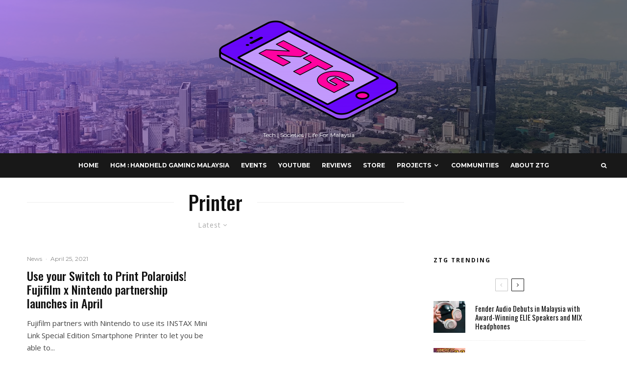

--- FILE ---
content_type: text/html; charset=UTF-8
request_url: https://zenthegeek.tech/tag/printer/
body_size: 18444
content:
<!DOCTYPE html>
<html lang="en-US">
<head>
	<meta charset="UTF-8">
			<meta name="viewport" content="width=device-width, initial-scale=1">
		<link rel="profile" href="https://gmpg.org/xfn/11">
		<meta name="theme-color" content="#f7d40e">
	<title>Printer &#8211; Zen The Geek</title>
<meta name='robots' content='max-image-preview:large' />
<!-- Jetpack Site Verification Tags -->
<meta name="google-site-verification" content="JyPLY9s8JPW44WacVwKrSmkN2zK_fUNZne3a_mFtZUQ" />
<link rel='dns-prefetch' href='//www.googletagmanager.com' />
<link rel='dns-prefetch' href='//fonts.googleapis.com' />
<link rel='dns-prefetch' href='//s.w.org' />
<link rel='dns-prefetch' href='//i0.wp.com' />
<link rel='dns-prefetch' href='//i1.wp.com' />
<link rel='dns-prefetch' href='//i2.wp.com' />
<link rel='dns-prefetch' href='//pagead2.googlesyndication.com' />
<link rel="alternate" type="application/rss+xml" title="Zen The Geek &raquo; Feed" href="https://zenthegeek.tech/feed/" />
<link rel="alternate" type="application/rss+xml" title="Zen The Geek &raquo; Printer Tag Feed" href="https://zenthegeek.tech/tag/printer/feed/" />
		<!-- This site uses the Google Analytics by MonsterInsights plugin v7.18.0 - Using Analytics tracking - https://www.monsterinsights.com/ -->
							<script src="//www.googletagmanager.com/gtag/js?id=UA-205278679-1"  type="text/javascript" data-cfasync="false" async></script>
			<script type="text/javascript" data-cfasync="false">
				var mi_version = '7.18.0';
				var mi_track_user = true;
				var mi_no_track_reason = '';
				
								var disableStr = 'ga-disable-UA-205278679-1';

				/* Function to detect opted out users */
				function __gtagTrackerIsOptedOut() {
					return document.cookie.indexOf( disableStr + '=true' ) > - 1;
				}

				/* Disable tracking if the opt-out cookie exists. */
				if ( __gtagTrackerIsOptedOut() ) {
					window[disableStr] = true;
				}

				/* Opt-out function */
				function __gtagTrackerOptout() {
					document.cookie = disableStr + '=true; expires=Thu, 31 Dec 2099 23:59:59 UTC; path=/';
					window[disableStr] = true;
				}

				if ( 'undefined' === typeof gaOptout ) {
					function gaOptout() {
						__gtagTrackerOptout();
					}
				}
								window.dataLayer = window.dataLayer || [];
				if ( mi_track_user ) {
					function __gtagTracker() {dataLayer.push( arguments );}
					__gtagTracker( 'js', new Date() );
					__gtagTracker( 'set', {
						'developer_id.dZGIzZG' : true,
						                    });
					__gtagTracker( 'config', 'UA-205278679-1', {
						forceSSL:true,link_attribution:true,					} );
										window.gtag = __gtagTracker;										(
						function () {
							/* https://developers.google.com/analytics/devguides/collection/analyticsjs/ */
							/* ga and __gaTracker compatibility shim. */
							var noopfn = function () {
								return null;
							};
							var newtracker = function () {
								return new Tracker();
							};
							var Tracker = function () {
								return null;
							};
							var p = Tracker.prototype;
							p.get = noopfn;
							p.set = noopfn;
							p.send = function (){
								var args = Array.prototype.slice.call(arguments);
								args.unshift( 'send' );
								__gaTracker.apply(null, args);
							};
							var __gaTracker = function () {
								var len = arguments.length;
								if ( len === 0 ) {
									return;
								}
								var f = arguments[len - 1];
								if ( typeof f !== 'object' || f === null || typeof f.hitCallback !== 'function' ) {
									if ( 'send' === arguments[0] ) {
										var hitConverted, hitObject = false, action;
										if ( 'event' === arguments[1] ) {
											if ( 'undefined' !== typeof arguments[3] ) {
												hitObject = {
													'eventAction': arguments[3],
													'eventCategory': arguments[2],
													'eventLabel': arguments[4],
													'value': arguments[5] ? arguments[5] : 1,
												}
											}
										}
										if ( 'pageview' === arguments[1] ) {
											if ( 'undefined' !== typeof arguments[2] ) {
												hitObject = {
													'eventAction': 'page_view',
													'page_path' : arguments[2],
												}
											}
										}
										if ( typeof arguments[2] === 'object' ) {
											hitObject = arguments[2];
										}
										if ( typeof arguments[5] === 'object' ) {
											Object.assign( hitObject, arguments[5] );
										}
										if ( 'undefined' !== typeof arguments[1].hitType ) {
											hitObject = arguments[1];
											if ( 'pageview' === hitObject.hitType ) {
												hitObject.eventAction = 'page_view';
											}
										}
										if ( hitObject ) {
											action = 'timing' === arguments[1].hitType ? 'timing_complete' : hitObject.eventAction;
											hitConverted = mapArgs( hitObject );
											__gtagTracker( 'event', action, hitConverted );
										}
									}
									return;
								}

								function mapArgs( args ) {
									var arg, hit = {};
									var gaMap = {
										'eventCategory': 'event_category',
										'eventAction': 'event_action',
										'eventLabel': 'event_label',
										'eventValue': 'event_value',
										'nonInteraction': 'non_interaction',
										'timingCategory': 'event_category',
										'timingVar': 'name',
										'timingValue': 'value',
										'timingLabel': 'event_label',
										'page' : 'page_path',
										'location' : 'page_location',
										'title' : 'page_title',
									};
									for ( arg in args ) {
										if ( args.hasOwnProperty(arg) && gaMap.hasOwnProperty(arg) ) {
											hit[gaMap[arg]] = args[arg];
										} else {
											hit[arg] = args[arg];
										}
									}
									return hit;
								}

								try {
									f.hitCallback();
								} catch ( ex ) {
								}
							};
							__gaTracker.create = newtracker;
							__gaTracker.getByName = newtracker;
							__gaTracker.getAll = function () {
								return [];
							};
							__gaTracker.remove = noopfn;
							__gaTracker.loaded = true;
							window['__gaTracker'] = __gaTracker;
						}
					)();
									} else {
										console.log( "" );
					( function () {
							function __gtagTracker() {
								return null;
							}
							window['__gtagTracker'] = __gtagTracker;
							window['gtag'] = __gtagTracker;
					} )();
									}
			</script>
				<!-- / Google Analytics by MonsterInsights -->
		<script type="text/javascript">
window._wpemojiSettings = {"baseUrl":"https:\/\/s.w.org\/images\/core\/emoji\/14.0.0\/72x72\/","ext":".png","svgUrl":"https:\/\/s.w.org\/images\/core\/emoji\/14.0.0\/svg\/","svgExt":".svg","source":{"concatemoji":"https:\/\/zenthegeek.tech\/wp-includes\/js\/wp-emoji-release.min.js?ver=6.0.11"}};
/*! This file is auto-generated */
!function(e,a,t){var n,r,o,i=a.createElement("canvas"),p=i.getContext&&i.getContext("2d");function s(e,t){var a=String.fromCharCode,e=(p.clearRect(0,0,i.width,i.height),p.fillText(a.apply(this,e),0,0),i.toDataURL());return p.clearRect(0,0,i.width,i.height),p.fillText(a.apply(this,t),0,0),e===i.toDataURL()}function c(e){var t=a.createElement("script");t.src=e,t.defer=t.type="text/javascript",a.getElementsByTagName("head")[0].appendChild(t)}for(o=Array("flag","emoji"),t.supports={everything:!0,everythingExceptFlag:!0},r=0;r<o.length;r++)t.supports[o[r]]=function(e){if(!p||!p.fillText)return!1;switch(p.textBaseline="top",p.font="600 32px Arial",e){case"flag":return s([127987,65039,8205,9895,65039],[127987,65039,8203,9895,65039])?!1:!s([55356,56826,55356,56819],[55356,56826,8203,55356,56819])&&!s([55356,57332,56128,56423,56128,56418,56128,56421,56128,56430,56128,56423,56128,56447],[55356,57332,8203,56128,56423,8203,56128,56418,8203,56128,56421,8203,56128,56430,8203,56128,56423,8203,56128,56447]);case"emoji":return!s([129777,127995,8205,129778,127999],[129777,127995,8203,129778,127999])}return!1}(o[r]),t.supports.everything=t.supports.everything&&t.supports[o[r]],"flag"!==o[r]&&(t.supports.everythingExceptFlag=t.supports.everythingExceptFlag&&t.supports[o[r]]);t.supports.everythingExceptFlag=t.supports.everythingExceptFlag&&!t.supports.flag,t.DOMReady=!1,t.readyCallback=function(){t.DOMReady=!0},t.supports.everything||(n=function(){t.readyCallback()},a.addEventListener?(a.addEventListener("DOMContentLoaded",n,!1),e.addEventListener("load",n,!1)):(e.attachEvent("onload",n),a.attachEvent("onreadystatechange",function(){"complete"===a.readyState&&t.readyCallback()})),(e=t.source||{}).concatemoji?c(e.concatemoji):e.wpemoji&&e.twemoji&&(c(e.twemoji),c(e.wpemoji)))}(window,document,window._wpemojiSettings);
</script>
<style type="text/css">
img.wp-smiley,
img.emoji {
	display: inline !important;
	border: none !important;
	box-shadow: none !important;
	height: 1em !important;
	width: 1em !important;
	margin: 0 0.07em !important;
	vertical-align: -0.1em !important;
	background: none !important;
	padding: 0 !important;
}
</style>
	<link rel='stylesheet' id='bdt-uikit-css'  href='https://zenthegeek.tech/wp-content/plugins/bdthemes-element-pack/assets/css/bdt-uikit.css?ver=3.5.5' type='text/css' media='all' />
<link rel='stylesheet' id='element-pack-site-css'  href='https://zenthegeek.tech/wp-content/plugins/bdthemes-element-pack/assets/css/element-pack-site.css?ver=5.9.3' type='text/css' media='all' />
<link rel='stylesheet' id='wp-block-library-css'  href='https://zenthegeek.tech/wp-includes/css/dist/block-library/style.min.css?ver=6.0.11' type='text/css' media='all' />
<style id='wp-block-library-inline-css' type='text/css'>
.has-text-align-justify{text-align:justify;}
</style>
<style id='global-styles-inline-css' type='text/css'>
body{--wp--preset--color--black: #000000;--wp--preset--color--cyan-bluish-gray: #abb8c3;--wp--preset--color--white: #ffffff;--wp--preset--color--pale-pink: #f78da7;--wp--preset--color--vivid-red: #cf2e2e;--wp--preset--color--luminous-vivid-orange: #ff6900;--wp--preset--color--luminous-vivid-amber: #fcb900;--wp--preset--color--light-green-cyan: #7bdcb5;--wp--preset--color--vivid-green-cyan: #00d084;--wp--preset--color--pale-cyan-blue: #8ed1fc;--wp--preset--color--vivid-cyan-blue: #0693e3;--wp--preset--color--vivid-purple: #9b51e0;--wp--preset--gradient--vivid-cyan-blue-to-vivid-purple: linear-gradient(135deg,rgba(6,147,227,1) 0%,rgb(155,81,224) 100%);--wp--preset--gradient--light-green-cyan-to-vivid-green-cyan: linear-gradient(135deg,rgb(122,220,180) 0%,rgb(0,208,130) 100%);--wp--preset--gradient--luminous-vivid-amber-to-luminous-vivid-orange: linear-gradient(135deg,rgba(252,185,0,1) 0%,rgba(255,105,0,1) 100%);--wp--preset--gradient--luminous-vivid-orange-to-vivid-red: linear-gradient(135deg,rgba(255,105,0,1) 0%,rgb(207,46,46) 100%);--wp--preset--gradient--very-light-gray-to-cyan-bluish-gray: linear-gradient(135deg,rgb(238,238,238) 0%,rgb(169,184,195) 100%);--wp--preset--gradient--cool-to-warm-spectrum: linear-gradient(135deg,rgb(74,234,220) 0%,rgb(151,120,209) 20%,rgb(207,42,186) 40%,rgb(238,44,130) 60%,rgb(251,105,98) 80%,rgb(254,248,76) 100%);--wp--preset--gradient--blush-light-purple: linear-gradient(135deg,rgb(255,206,236) 0%,rgb(152,150,240) 100%);--wp--preset--gradient--blush-bordeaux: linear-gradient(135deg,rgb(254,205,165) 0%,rgb(254,45,45) 50%,rgb(107,0,62) 100%);--wp--preset--gradient--luminous-dusk: linear-gradient(135deg,rgb(255,203,112) 0%,rgb(199,81,192) 50%,rgb(65,88,208) 100%);--wp--preset--gradient--pale-ocean: linear-gradient(135deg,rgb(255,245,203) 0%,rgb(182,227,212) 50%,rgb(51,167,181) 100%);--wp--preset--gradient--electric-grass: linear-gradient(135deg,rgb(202,248,128) 0%,rgb(113,206,126) 100%);--wp--preset--gradient--midnight: linear-gradient(135deg,rgb(2,3,129) 0%,rgb(40,116,252) 100%);--wp--preset--duotone--dark-grayscale: url('#wp-duotone-dark-grayscale');--wp--preset--duotone--grayscale: url('#wp-duotone-grayscale');--wp--preset--duotone--purple-yellow: url('#wp-duotone-purple-yellow');--wp--preset--duotone--blue-red: url('#wp-duotone-blue-red');--wp--preset--duotone--midnight: url('#wp-duotone-midnight');--wp--preset--duotone--magenta-yellow: url('#wp-duotone-magenta-yellow');--wp--preset--duotone--purple-green: url('#wp-duotone-purple-green');--wp--preset--duotone--blue-orange: url('#wp-duotone-blue-orange');--wp--preset--font-size--small: 13px;--wp--preset--font-size--medium: 20px;--wp--preset--font-size--large: 36px;--wp--preset--font-size--x-large: 42px;}.has-black-color{color: var(--wp--preset--color--black) !important;}.has-cyan-bluish-gray-color{color: var(--wp--preset--color--cyan-bluish-gray) !important;}.has-white-color{color: var(--wp--preset--color--white) !important;}.has-pale-pink-color{color: var(--wp--preset--color--pale-pink) !important;}.has-vivid-red-color{color: var(--wp--preset--color--vivid-red) !important;}.has-luminous-vivid-orange-color{color: var(--wp--preset--color--luminous-vivid-orange) !important;}.has-luminous-vivid-amber-color{color: var(--wp--preset--color--luminous-vivid-amber) !important;}.has-light-green-cyan-color{color: var(--wp--preset--color--light-green-cyan) !important;}.has-vivid-green-cyan-color{color: var(--wp--preset--color--vivid-green-cyan) !important;}.has-pale-cyan-blue-color{color: var(--wp--preset--color--pale-cyan-blue) !important;}.has-vivid-cyan-blue-color{color: var(--wp--preset--color--vivid-cyan-blue) !important;}.has-vivid-purple-color{color: var(--wp--preset--color--vivid-purple) !important;}.has-black-background-color{background-color: var(--wp--preset--color--black) !important;}.has-cyan-bluish-gray-background-color{background-color: var(--wp--preset--color--cyan-bluish-gray) !important;}.has-white-background-color{background-color: var(--wp--preset--color--white) !important;}.has-pale-pink-background-color{background-color: var(--wp--preset--color--pale-pink) !important;}.has-vivid-red-background-color{background-color: var(--wp--preset--color--vivid-red) !important;}.has-luminous-vivid-orange-background-color{background-color: var(--wp--preset--color--luminous-vivid-orange) !important;}.has-luminous-vivid-amber-background-color{background-color: var(--wp--preset--color--luminous-vivid-amber) !important;}.has-light-green-cyan-background-color{background-color: var(--wp--preset--color--light-green-cyan) !important;}.has-vivid-green-cyan-background-color{background-color: var(--wp--preset--color--vivid-green-cyan) !important;}.has-pale-cyan-blue-background-color{background-color: var(--wp--preset--color--pale-cyan-blue) !important;}.has-vivid-cyan-blue-background-color{background-color: var(--wp--preset--color--vivid-cyan-blue) !important;}.has-vivid-purple-background-color{background-color: var(--wp--preset--color--vivid-purple) !important;}.has-black-border-color{border-color: var(--wp--preset--color--black) !important;}.has-cyan-bluish-gray-border-color{border-color: var(--wp--preset--color--cyan-bluish-gray) !important;}.has-white-border-color{border-color: var(--wp--preset--color--white) !important;}.has-pale-pink-border-color{border-color: var(--wp--preset--color--pale-pink) !important;}.has-vivid-red-border-color{border-color: var(--wp--preset--color--vivid-red) !important;}.has-luminous-vivid-orange-border-color{border-color: var(--wp--preset--color--luminous-vivid-orange) !important;}.has-luminous-vivid-amber-border-color{border-color: var(--wp--preset--color--luminous-vivid-amber) !important;}.has-light-green-cyan-border-color{border-color: var(--wp--preset--color--light-green-cyan) !important;}.has-vivid-green-cyan-border-color{border-color: var(--wp--preset--color--vivid-green-cyan) !important;}.has-pale-cyan-blue-border-color{border-color: var(--wp--preset--color--pale-cyan-blue) !important;}.has-vivid-cyan-blue-border-color{border-color: var(--wp--preset--color--vivid-cyan-blue) !important;}.has-vivid-purple-border-color{border-color: var(--wp--preset--color--vivid-purple) !important;}.has-vivid-cyan-blue-to-vivid-purple-gradient-background{background: var(--wp--preset--gradient--vivid-cyan-blue-to-vivid-purple) !important;}.has-light-green-cyan-to-vivid-green-cyan-gradient-background{background: var(--wp--preset--gradient--light-green-cyan-to-vivid-green-cyan) !important;}.has-luminous-vivid-amber-to-luminous-vivid-orange-gradient-background{background: var(--wp--preset--gradient--luminous-vivid-amber-to-luminous-vivid-orange) !important;}.has-luminous-vivid-orange-to-vivid-red-gradient-background{background: var(--wp--preset--gradient--luminous-vivid-orange-to-vivid-red) !important;}.has-very-light-gray-to-cyan-bluish-gray-gradient-background{background: var(--wp--preset--gradient--very-light-gray-to-cyan-bluish-gray) !important;}.has-cool-to-warm-spectrum-gradient-background{background: var(--wp--preset--gradient--cool-to-warm-spectrum) !important;}.has-blush-light-purple-gradient-background{background: var(--wp--preset--gradient--blush-light-purple) !important;}.has-blush-bordeaux-gradient-background{background: var(--wp--preset--gradient--blush-bordeaux) !important;}.has-luminous-dusk-gradient-background{background: var(--wp--preset--gradient--luminous-dusk) !important;}.has-pale-ocean-gradient-background{background: var(--wp--preset--gradient--pale-ocean) !important;}.has-electric-grass-gradient-background{background: var(--wp--preset--gradient--electric-grass) !important;}.has-midnight-gradient-background{background: var(--wp--preset--gradient--midnight) !important;}.has-small-font-size{font-size: var(--wp--preset--font-size--small) !important;}.has-medium-font-size{font-size: var(--wp--preset--font-size--medium) !important;}.has-large-font-size{font-size: var(--wp--preset--font-size--large) !important;}.has-x-large-font-size{font-size: var(--wp--preset--font-size--x-large) !important;}
</style>
<link rel='stylesheet' id='lets-review-api-css'  href='https://zenthegeek.tech/wp-content/plugins/lets-review/assets/css/style-api.min.css?ver=3.2.8' type='text/css' media='all' />
<link rel='stylesheet' id='lets-social-count-css'  href='https://zenthegeek.tech/wp-content/plugins/lets-social-count/assets/css/style.css?ver=1.1' type='text/css' media='all' />
<link rel='stylesheet' id='lets-live-blog-css'  href='https://zenthegeek.tech/wp-content/plugins/lets-live-blog/frontend/css/style.min.css?ver=1.1.1' type='text/css' media='all' />
<link rel='stylesheet' id='zeen-style-css'  href='https://zenthegeek.tech/wp-content/themes/zeen/assets/css/style.min.css?ver=3.9.8.1' type='text/css' media='all' />
<style id='zeen-style-inline-css' type='text/css'>
.content-bg, .block-skin-5:not(.skin-inner), .block-skin-5.skin-inner > .tipi-row-inner-style, .article-layout-skin-1.title-cut-bl .hero-wrap .meta:before, .article-layout-skin-1.title-cut-bc .hero-wrap .meta:before, .article-layout-skin-1.title-cut-bl .hero-wrap .share-it:before, .article-layout-skin-1.title-cut-bc .hero-wrap .share-it:before, .standard-archive .page-header, .skin-dark .flickity-viewport { background: #ffffff;}#block-wrap-440 .tipi-row-inner-style{ ;}.site { background-color: #ffffff; }.splitter svg g { fill: #ffffff; }.inline-post .block article .title { font-size: 20px;}.logo-fallback, .secondary-wrap .logo-fallback a { font-size: 30px;}input[type=submit], button, .tipi-button,.button,.wpcf7-submit,.button__back__home{ font-size: 11px;}.widget-title { font-size:12px;}.breadcrumbs { font-size:10px;}.fontfam-1 {
		font-family: 'Oswald',sans-serif!important;
		letter-spacing:0em;}.body-f1, .quotes-f1 blockquote, .quotes-f1 q, .by-f1 .byline, .sub-f1 .subtitle, .wh-f1 .widget-title, .headings-f1 h1, .headings-f1 .price, .headings-f1 h2, .headings-f1 h3, .headings-f1 h4, .headings-f1 h5, .headings-f1 h6, .font-1, div.jvectormap-tip {font-family:'Oswald',sans-serif;letter-spacing: 0em;font-weight: 500;font-style: normal;}.fontfam-2 { font-family:'Open Sans',sans-serif!important;
		letter-spacing:0em;}input[type=submit], button, .tipi-button,.button,.wpcf7-submit,.button__back__home,.body-f2, .quotes-f2 blockquote, .quotes-f2 q, .by-f2 .byline, .sub-f2 .subtitle, .wh-f2 .widget-title, .headings-f2 h1, .headings-f2 h2, .headings-f2 h3, .headings-f2 h4, .headings-f2 h5, .headings-f2 h6, .font-2 {font-family:'Open Sans',sans-serif;letter-spacing: 0em;font-weight: 400;font-style: normal;}.fontfam-3 { font-family:'Montserrat',sans-serif!important;
		letter-spacing:0em;}.body-f3, .quotes-f3 blockquote, .quotes-f3 q, .by-f3 .byline, .sub-f3 .subtitle, .wh-f3 .widget-title, .headings-f3 h1, .headings-f3 h2, .headings-f3 h3, .headings-f3 h4, .headings-f3 h5, .headings-f3 h6, .font-3 {font-family:'Montserrat',sans-serif;letter-spacing: 0em;font-style: normal;font-weight: 400;}.tipi-row, .tipi-builder-on .contents-wrap > p { max-width: 1230px ; }.single .site-content .tipi-row { max-width: 1230px ; }.date--secondary { color: #f8d92f; }.date--main { color: #f8d92f; }.global-accent-border { border-color: #f7d40e; }.trending-accent-border { border-color: #f7d40e; }.trending-accent-bg { border-color: #f7d40e; }.tipi-button.block-loader { background: #18181e; }.tipi-button.block-loader:hover { background: #111; }.tipi-button.block-loader { color: #fff!important; }.wpcf7-submit { background: #18181e; }.wpcf7-submit:hover { background: #111; }.global-accent-bg, .icon-base-2:hover .icon-bg, #progress { background-color: #f7d40e; }.global-accent-text, .mm-submenu-2 .mm-51 .menu-wrap > .sub-menu > li > a { color: #f7d40e; }body { color:#444;}.excerpt { color:#444;}.mode--alt--b .excerpt, .block-skin-2 .excerpt, .block-skin-2 .preview-classic .custom-button__fill-2 { color:#888!important;}.read-more-wrap { color:#767676;}.logo-fallback a { color:#000!important;}.site-mob-header .logo-fallback a { color:#000!important;}blockquote:not(.comment-excerpt) { color:#111;}.mode--alt--b blockquote:not(.comment-excerpt), .mode--alt--b .block-skin-0.block-wrap-quote .block-wrap-quote blockquote:not(.comment-excerpt), .mode--alt--b .block-skin-0.block-wrap-quote .block-wrap-quote blockquote:not(.comment-excerpt) span { color:#fff!important;}.byline, .byline a { color:#888;}.mode--alt--b .block-wrap-classic .byline, .mode--alt--b .block-wrap-classic .byline a, .mode--alt--b .block-wrap-thumbnail .byline, .mode--alt--b .block-wrap-thumbnail .byline a, .block-skin-2 .byline a, .block-skin-2 .byline { color:#888;}.preview-classic .meta .title, .preview-thumbnail .meta .title { color:#111;}h1, h2, h3, h4, h5, h6, .block-title { color:#111;}.sidebar-widget  .widget-title { color:#111!important;}.link-color-wrap a, .woocommerce-Tabs-panel--description a { color: #333; }.mode--alt--b .link-color-wrap a, .mode--alt--b .woocommerce-Tabs-panel--description a { color: #888; }.copyright { color: #555; }.link-color-wrap a:hover { color: #000; }.mode--alt--b .link-color-wrap a:hover { color: #555; }html, body {font-size: 15px;line-height:1.6666666666667; }.meta .excerpt .read-more-wrap {font-size: 11px;line-height:1.6666666666667; }.preview-grid .read-more-wrap {font-size: 11px; }.tipi-button.block-loader, .wpcf7-submit, .mc4wp-form-fields button { font-weight: 700;}.main-navigation .horizontal-menu, .main-navigation .menu-item, .main-navigation .menu-icon span,  .main-navigation .tipi-i-search span { font-weight: 700;}.secondary-wrap .horizontal-menu, .secondary-wrap .menu-item, .secondary-wrap .menu-icon span {font-weight: 700;}.footer-lower-area, .footer-lower-area .menu-item, .footer-lower-area .menu-icon span {font-weight: 700;}.widget-title {font-weight: 700!important;}input[type=submit], button, .tipi-button,.button,.wpcf7-submit,.button__back__home { letter-spacing:0.09em;}input[type=submit], button, .tipi-button,.button,.wpcf7-submit,.button__back__home{ text-transform: uppercase; }.entry-title{ text-transform: none; }.logo-fallback{ text-transform: none; }.block-wrap-slider .title-wrap .title{ text-transform: none; }.block-wrap-grid .title-wrap .title, .tile-design-4 .meta .title-wrap .title{ text-transform: none; }.block-wrap-classic .title-wrap .title{ text-transform: none; }.block-title{ text-transform: none; }.meta .excerpt .read-more{ text-transform: uppercase; }.preview-grid .read-more{ text-transform: uppercase; }.block-subtitle{ text-transform: none; }.byline{ text-transform: none; }.widget-title{ text-transform: none; }.main-navigation, .main-navigation .menu-icon span{ text-transform: uppercase; }.secondary-wrap, .secondary-wrap .menu-icon span{ text-transform: uppercase; }.footer-lower-area .menu-item, .footer-lower-area .menu-icon span{ text-transform: uppercase; }.single-content .entry-content h1, .single-content .entry-content h2, .single-content .entry-content h3, .single-content .entry-content h4, .single-content .entry-content h5, .single-content .entry-content h6, .meta__full h1, .meta__full h2, .meta__full h3, .meta__full h4, .meta__full h5, .bbp__thread__title{ text-transform: none; }.mm-submenu-2 .mm-11 .menu-wrap > *, .mm-submenu-2 .mm-31 .menu-wrap > *, .mm-submenu-2 .mm-21 .menu-wrap > *, .mm-submenu-2 .mm-51 .menu-wrap > *  { border-top: 0px solid transparent; }.separation-border { margin-bottom: 30px; }.load-more-wrap-1 { padding-top: 30px; }.block-wrap-classic .inf-spacer + .block:not(.block-62) { margin-top: 30px; }.block-title-wrap-style .block-title:after, .block-title-wrap-style .block-title:before { border-top: 1px #eee solid;}.separation-border-v { background: #eee;}.separation-border-v { height: calc( 100% -  30px - 1px); }@media only screen and (max-width: 480px) {.separation-border { margin-bottom: 30px;}}.sidebar-wrap .sidebar { padding-right: 30px; padding-left: 30px; padding-top:0px; padding-bottom:0px; }.sidebar-left .sidebar-wrap .sidebar { padding-right: 30px; padding-left: 30px; }.preview-thumbnail .mask {
		-webkit-flex: 0 0 65px;
		-ms-flex: 0 0 65px;
		flex: 0 0 65px;
		width: 65px;
	}@media only screen and (min-width: 481px) {.split-1:not(.preview-thumbnail) .mask {
		-webkit-flex: 0 0 calc( 50% - 15px);
		-ms-flex: 0 0 calc( 50% - 15px);
		flex: 0 0 calc( 50% - 15px);
		width: calc( 50% - 15px);
	}}@media only screen and (max-width: 767px) {.mobile__design--side .mask {
		width: calc( 50% - 15px);
	}}@media only screen and (min-width: 768px) {.mm-skin-4 .mm-art .menu-wrap, .mm-skin-4 .sub-menu, .trending-inline-drop .block-wrap, .trending-inline-drop, .trending-inline.dropper:hover { background: #424242; }.mm-skin-4 .mm-art .menu-wrap .block-wrap:not(.tile-design-4):not(.classic-title-overlay) a, .mm-skin-4 .sub-menu a, .mm-skin-4 .dropper .block-title-area .block-title, .mm-skin-4 .dropper .block-title-area .block-title a, .mm-skin-4 .mm-art .tipi-arrow, .mm-skin-4 .drop-it article .price, .trending-inline-drop .trending-inline-wrap .block article a, .trending-inline-drop, .trending-inline.dropper:hover a { color: #fff; }.mm-skin-4 .mm-art .tipi-arrow, .trending-inline-drop .trending-selected { border-color: #fff; }.mm-skin-4 .mm-art .tipi-arrow i:after { background: #fff; }.hero-meta.tipi-m-typo .title { font-size: 44px; }.hero-meta.tipi-m-typo .subtitle { font-size: 20px; }.title-contrast .hero-wrap { height: calc( 100vh - 160px ); }.tipi-xs-typo .title  { font-size: 15px; }.tipi-s-typo .title, .ppl-s-3 .tipi-s-typo .title, .zeen-col--wide .ppl-s-3 .tipi-s-typo .title, .preview-1 .title, .preview-21:not(.tipi-xs-typo) .title  { font-size: 24px;}.block-col-self .block-71 .tipi-s-typo .title { font-size: 18px; }.block-wrap-classic .tipi-m-typo .title-wrap .title { font-size: 30px; }.zeen-col--narrow .block-wrap-classic .tipi-m-typo .title-wrap .title { font-size: 18px; }.block-col-self .preview-2 .title { font-size: 36px; }.sub-menu a:not(.tipi-button) { font-size: 12px;}.mode--alt--b .footer-widget-area:not(.footer-widget-area-1) + .footer-lower-area { border-top:1px #333333 solid ; }.footer-widget-wrap { border-right:1px #333333 solid ; }.footer-widget-wrap .widget_search form, .footer-widget-wrap select { border-color:#333333; }.footer-widget-wrap .zeen-widget { border-bottom:1px #333333 solid ; }.footer-widget-wrap .zeen-widget .preview-thumbnail { border-bottom-color: #333333;}.footer-widget-wrap {
		padding-top: 0px;
		padding-bottom: 0px;
	}.secondary-wrap .menu-padding, .secondary-wrap .ul-padding > li > a {
			padding-top: 15px;
			padding-bottom: 10px;
		}}@media only screen and (min-width: 1020px) {h1 { font-size: 50px; }h2 { font-size: 40px; }h3 { font-size: 30px; }h4 { font-size: 20px; }h5 { font-size: 16px; }.block-title, .page-title { font-size:40px;}}@media only screen and (min-width: 1240px) {.align-fs .contents-wrap .video-wrap, .align-fs-center .aligncenter.size-full, .align-fs-center .wp-caption.aligncenter .size-full, .align-fs-center .tiled-gallery, .align-fs .alignwide { width: 1170px; }.align-fs .contents-wrap .video-wrap { height: 658px; }.has-bg .align-fs .contents-wrap .video-wrap, .has-bg .align-fs .alignwide, .has-bg .align-fs-center .aligncenter.size-full, .has-bg .align-fs-center .wp-caption.aligncenter .size-full, .has-bg .align-fs-center .tiled-gallery { width: 1230px; }.has-bg .align-fs .contents-wrap .video-wrap { height: 691px; }html, body { font-size: 15px; }.excerpt { font-size: 15px; }}.main-menu-bar-color-1 .current-menu-item > a, .main-menu-bar-color-1 .menu-main-menu > .dropper.active:not(.current-menu-item) > a { background-color: #d055fc;}.byline { font-size: 12px; }.footer-block-links a { font-size: 8px; }.site-footer .copyright { font-size: 12px; }.site-footer .menu-icons { font-size: 12px; }.secondary-wrap .menu-icon, .secondary-wrap .menu-icon a, .secondary-wrap .trending-icon-solo { font-size: 13px; }.main-navigation .menu-icon, .main-navigation .trending-icon-solo { font-size: 12px; }.site-header a { color: #ffffff; }.site-skin-3.content-subscribe, .site-skin-3.content-subscribe .subtitle, .site-skin-3.content-subscribe input, .site-skin-3.content-subscribe h2 { color: #fff; } .site-skin-3.content-subscribe input[type="email"] { border-color: #fff; }.footer-widget-wrap .widget_search form { border-color:#333; }.content-area .zeen-widget { padding:30px 0px 30px; }.grid-image-1 .mask-overlay { background-color: #1a1d1e ; }.with-fi.preview-grid,.with-fi.preview-grid .byline,.with-fi.preview-grid .subtitle, .with-fi.preview-grid a { color: #fff; }.preview-grid .mask-overlay { opacity: 0.2 ; }@media (pointer: fine) {.preview-grid:hover .mask-overlay { opacity: 0.6 ; }}.slider-image-1 .mask-overlay { background-color: #1a1d1e ; }.with-fi.preview-slider,.with-fi.preview-slider .byline,.with-fi.preview-slider .subtitle, .with-fi.preview-slider a { color: #fff; }.preview-slider .mask-overlay { opacity: 0.2 ; }@media (pointer: fine) {.preview-slider:hover .mask-overlay { opacity: 0.6 ; }}.logo-main .logo-subtitle { color: #ffffff; }.site-footer .footer-widget-bg-area, .site-footer .footer-widget-bg-area .woo-product-rating span { background-color: #272727; }.site-footer .footer-widget-bg-area .background { background-image: none; opacity: 1; }.site-footer .footer-widget-bg-area .block-skin-0 .tipi-arrow { color:#dddede; border-color:#dddede; }.site-footer .footer-widget-bg-area .block-skin-0 .tipi-arrow i:after{ background:#dddede; }.site-footer .footer-widget-bg-area,.site-footer .footer-widget-bg-area .byline,.site-footer .footer-widget-bg-area a,.site-footer .footer-widget-bg-area .widget_search form *,.site-footer .footer-widget-bg-area h3,.site-footer .footer-widget-bg-area .widget-title { color:#dddede; }.site-footer .footer-widget-bg-area .tipi-spin.tipi-row-inner-style:before { border-color:#dddede; }.site-header .bg-area { background-image: linear-gradient(130deg, #8224e3 0%, #000000 80%);  }.site-header .bg-area .background { background-image: url( https://zenthegeek.tech/wp-content/uploads/2022/06/IMG_20220518_111233-scaled.jpg ); }.site-header .bg-area .background { opacity: 0.52; }.footer-navigation { font-size: 11px;  }.main-navigation { font-size: 12px;  color: #ffffff; }.main-navigation .horizontal-menu>li>a { padding-left: 12px; padding-right: 12px; }.main-navigation .horizontal-menu .drop, .main-navigation .horizontal-menu > li > a, .date--main {
			padding-top: 15px;
			padding-bottom: 15px;
		}.site-mob-header .menu-icon { font-size: 13px; }.secondary-wrap-v .standard-drop>a,.secondary-wrap, .secondary-wrap a { font-size: 11px; color: #fff; }.secondary-wrap .menu-secondary > li > a, .secondary-icons li > a { padding-left: 11px; padding-right: 11px; }.mc4wp-form-fields input[type=submit], .mc4wp-form-fields button, #subscribe-submit input[type=submit], .subscribe-wrap input[type=submit] {color: #fff;background-color: #121212;}.site-mob-header:not(.site-mob-header-11) .header-padding .logo-main-wrap, .site-mob-header:not(.site-mob-header-11) .header-padding .icons-wrap a, .site-mob-header-11 .header-padding {
		padding-top: 20px;
		padding-bottom: 20px;
	}.site-header .header-padding {
		padding-top:30px;
		padding-bottom:30px;
	}.footer-upper-area {
		padding-top: 50px;
		padding-bottom: 50px;
	}.footer-lower-area {
		padding-top: 21px;
		padding-bottom: 0px;
	}
</style>
<link rel='stylesheet' id='zeen-fonts-css'  href='https://fonts.googleapis.com/css?family=Oswald%3A500%2Citalic%2C400%7COpen+Sans%3A400%2C700%7CMontserrat%3A400%2C700&#038;subset=latin&#038;display=swap' type='text/css' media='all' />
<link rel='stylesheet' id='swipebox-css'  href='https://zenthegeek.tech/wp-content/themes/zeen/assets/css/swipebox.min.css?ver=1.4.4' type='text/css' media='all' />
<link rel='stylesheet' id='__EPYT__style-css'  href='https://zenthegeek.tech/wp-content/plugins/youtube-embed-plus/styles/ytprefs.min.css?ver=13.4.3' type='text/css' media='all' />
<style id='__EPYT__style-inline-css' type='text/css'>

                .epyt-gallery-thumb {
                        width: 25%;
                }
                
                         @media (min-width:0px) and (max-width: 767px) {
                            .epyt-gallery-rowbreak {
                                display: none;
                            }
                            .epyt-gallery-allthumbs[class*="epyt-cols"] .epyt-gallery-thumb {
                                width: 100% !important;
                            }
                          }
</style>
<link rel='stylesheet' id='jetpack_css-css'  href='https://zenthegeek.tech/wp-content/plugins/jetpack/css/jetpack.css?ver=9.6.4' type='text/css' media='all' />
<script type='text/javascript' src='https://zenthegeek.tech/wp-includes/js/jquery/jquery.min.js?ver=3.6.0' id='jquery-core-js'></script>
<script type='text/javascript' src='https://zenthegeek.tech/wp-includes/js/jquery/jquery-migrate.min.js?ver=3.3.2' id='jquery-migrate-js'></script>
<script type='text/javascript' id='login-with-ajax-js-extra'>
/* <![CDATA[ */
var LWA = {"ajaxurl":"https:\/\/zenthegeek.tech\/wp-admin\/admin-ajax.php"};
/* ]]> */
</script>
<script type='text/javascript' src='https://zenthegeek.tech/wp-content/themes/zeen/plugins/login-with-ajax/login-with-ajax.source.js?ver=3.1.11' id='login-with-ajax-js'></script>
<script type='text/javascript' id='monsterinsights-frontend-script-js-extra'>
/* <![CDATA[ */
var monsterinsights_frontend = {"js_events_tracking":"true","download_extensions":"doc,pdf,ppt,zip,xls,docx,pptx,xlsx","inbound_paths":"[{\"path\":\"\\\/go\\\/\",\"label\":\"affiliate\"},{\"path\":\"\\\/recommend\\\/\",\"label\":\"affiliate\"}]","home_url":"https:\/\/zenthegeek.tech","hash_tracking":"false","ua":"UA-205278679-1"};
/* ]]> */
</script>
<script type='text/javascript' src='https://zenthegeek.tech/wp-content/plugins/google-analytics-for-wordpress/assets/js/frontend-gtag.js?ver=7.18.0' id='monsterinsights-frontend-script-js'></script>
<!--[if IE]>
<script type='text/javascript' src='https://zenthegeek.tech/wp-content/themes/zeen/assets/js/ie9.js?ver=3.9.8.1' id='zeen-ie9-js'></script>
<![endif]-->

<!-- Google Analytics snippet added by Site Kit -->
<script type='text/javascript' src='https://www.googletagmanager.com/gtag/js?id=UA-155134213-1' id='google_gtagjs-js' async></script>
<script type='text/javascript' id='google_gtagjs-js-after'>
window.dataLayer = window.dataLayer || [];function gtag(){dataLayer.push(arguments);}
gtag('set', 'linker', {"domains":["zenthegeek.tech"]} );
gtag("js", new Date());
gtag("set", "developer_id.dZTNiMT", true);
gtag("config", "UA-155134213-1", {"anonymize_ip":true});
gtag("config", "G-ZP4FRT32PF");
</script>

<!-- End Google Analytics snippet added by Site Kit -->
<script type='text/javascript' id='__ytprefs__-js-extra'>
/* <![CDATA[ */
var _EPYT_ = {"ajaxurl":"https:\/\/zenthegeek.tech\/wp-admin\/admin-ajax.php","security":"f490456f4a","gallery_scrolloffset":"20","eppathtoscripts":"https:\/\/zenthegeek.tech\/wp-content\/plugins\/youtube-embed-plus\/scripts\/","eppath":"https:\/\/zenthegeek.tech\/wp-content\/plugins\/youtube-embed-plus\/","epresponsiveselector":"[\"iframe.__youtube_prefs_widget__\"]","epdovol":"1","version":"13.4.3","evselector":"iframe.__youtube_prefs__[src], iframe[src*=\"youtube.com\/embed\/\"], iframe[src*=\"youtube-nocookie.com\/embed\/\"]","ajax_compat":"","ytapi_load":"light","pause_others":"","stopMobileBuffer":"1","vi_active":"","vi_js_posttypes":[]};
/* ]]> */
</script>
<script type='text/javascript' src='https://zenthegeek.tech/wp-content/plugins/youtube-embed-plus/scripts/ytprefs.min.js?ver=13.4.3' id='__ytprefs__-js'></script>
<link rel="https://api.w.org/" href="https://zenthegeek.tech/wp-json/" /><link rel="alternate" type="application/json" href="https://zenthegeek.tech/wp-json/wp/v2/tags/440" /><link rel="EditURI" type="application/rsd+xml" title="RSD" href="https://zenthegeek.tech/xmlrpc.php?rsd" />
<link rel="wlwmanifest" type="application/wlwmanifest+xml" href="https://zenthegeek.tech/wp-includes/wlwmanifest.xml" /> 
<meta name="generator" content="WordPress 6.0.11" />
<meta name="generator" content="Site Kit by Google 1.48.1" /><style type='text/css'>img#wpstats{display:none}</style>
		<link rel="preload" type="font/woff2" as="font" href="https://zenthegeek.tech/wp-content/themes/zeen/assets/css/tipi/tipi.woff2?9oa0lg" crossorigin="anonymous"><link rel="dns-prefetch" href="//fonts.googleapis.com"><link rel="preconnect" href="https://fonts.gstatic.com/" crossorigin="anonymous">	<meta property="og:title" content="Zen The Geek">
	<meta property="og:description" content="Malaysian Tech Reviewer">
	<meta property="og:image" content="https://i0.wp.com/zenthegeek.tech/wp-content/uploads/2022/04/ZenTheGeek-Logo-FA_Color-e1649783212387.png?fit=400%2C228&#038;ssl=1">
	<meta property="og:url" content="https://zenthegeek.tech/fujifilm-x-nintendo-switch-printer/">
	<meta name="twitter:card" content="summary_large_image">
	<meta property="og:site_name" content="Zen The Geek">
	<meta property="og:type" content="website">
	
<!-- Google AdSense snippet added by Site Kit -->
<meta name="google-adsense-platform-account" content="ca-host-pub-2644536267352236">
<meta name="google-adsense-platform-domain" content="sitekit.withgoogle.com">
<!-- End Google AdSense snippet added by Site Kit -->
<meta name="description" content="Posts about Printer written by Zen" />
<noscript><style>.lazyload[data-src]{display:none !important;}</style></noscript><style>.lazyload{background-image:none !important;}.lazyload:before{background-image:none !important;}</style>
<!-- Google AdSense snippet added by Site Kit -->
<script async="async" src="https://pagead2.googlesyndication.com/pagead/js/adsbygoogle.js?client=ca-pub-5649112680796454" crossorigin="anonymous" type="text/javascript"></script>

<!-- End Google AdSense snippet added by Site Kit -->
<link rel="icon" href="https://i0.wp.com/zenthegeek.tech/wp-content/uploads/2022/04/ZenTheGeek-Logo-FA_Color-e1649783212387.png?fit=32%2C18&#038;ssl=1" sizes="32x32" />
<link rel="icon" href="https://i0.wp.com/zenthegeek.tech/wp-content/uploads/2022/04/ZenTheGeek-Logo-FA_Color-e1649783212387.png?fit=192%2C109&#038;ssl=1" sizes="192x192" />
<link rel="apple-touch-icon" href="https://i0.wp.com/zenthegeek.tech/wp-content/uploads/2022/04/ZenTheGeek-Logo-FA_Color-e1649783212387.png?fit=180%2C103&#038;ssl=1" />
<meta name="msapplication-TileImage" content="https://i0.wp.com/zenthegeek.tech/wp-content/uploads/2022/04/ZenTheGeek-Logo-FA_Color-e1649783212387.png?fit=270%2C154&#038;ssl=1" />
</head>
<body class="archive tag tag-printer tag-440 headings-f1 body-f2 sub-f1 quotes-f1 by-f3 wh-f2 to-top__fixed block-titles-big block-titles-mid-1 mob-menu-on-tab menu-no-color-hover grids-spacing-0 mob-fi-tall excerpt-mob-off skin-light zeen-sb-sticky-off read-more-fade footer-widgets-text-white site-mob-menu-a-4 site-mob-menu-2 mm-submenu-2 main-menu-logo-1 body-header-style-2 byline-font-2 elementor-default elementor-kit-1879">
	<svg xmlns="http://www.w3.org/2000/svg" viewBox="0 0 0 0" width="0" height="0" focusable="false" role="none" style="visibility: hidden; position: absolute; left: -9999px; overflow: hidden;" ><defs><filter id="wp-duotone-dark-grayscale"><feColorMatrix color-interpolation-filters="sRGB" type="matrix" values=" .299 .587 .114 0 0 .299 .587 .114 0 0 .299 .587 .114 0 0 .299 .587 .114 0 0 " /><feComponentTransfer color-interpolation-filters="sRGB" ><feFuncR type="table" tableValues="0 0.49803921568627" /><feFuncG type="table" tableValues="0 0.49803921568627" /><feFuncB type="table" tableValues="0 0.49803921568627" /><feFuncA type="table" tableValues="1 1" /></feComponentTransfer><feComposite in2="SourceGraphic" operator="in" /></filter></defs></svg><svg xmlns="http://www.w3.org/2000/svg" viewBox="0 0 0 0" width="0" height="0" focusable="false" role="none" style="visibility: hidden; position: absolute; left: -9999px; overflow: hidden;" ><defs><filter id="wp-duotone-grayscale"><feColorMatrix color-interpolation-filters="sRGB" type="matrix" values=" .299 .587 .114 0 0 .299 .587 .114 0 0 .299 .587 .114 0 0 .299 .587 .114 0 0 " /><feComponentTransfer color-interpolation-filters="sRGB" ><feFuncR type="table" tableValues="0 1" /><feFuncG type="table" tableValues="0 1" /><feFuncB type="table" tableValues="0 1" /><feFuncA type="table" tableValues="1 1" /></feComponentTransfer><feComposite in2="SourceGraphic" operator="in" /></filter></defs></svg><svg xmlns="http://www.w3.org/2000/svg" viewBox="0 0 0 0" width="0" height="0" focusable="false" role="none" style="visibility: hidden; position: absolute; left: -9999px; overflow: hidden;" ><defs><filter id="wp-duotone-purple-yellow"><feColorMatrix color-interpolation-filters="sRGB" type="matrix" values=" .299 .587 .114 0 0 .299 .587 .114 0 0 .299 .587 .114 0 0 .299 .587 .114 0 0 " /><feComponentTransfer color-interpolation-filters="sRGB" ><feFuncR type="table" tableValues="0.54901960784314 0.98823529411765" /><feFuncG type="table" tableValues="0 1" /><feFuncB type="table" tableValues="0.71764705882353 0.25490196078431" /><feFuncA type="table" tableValues="1 1" /></feComponentTransfer><feComposite in2="SourceGraphic" operator="in" /></filter></defs></svg><svg xmlns="http://www.w3.org/2000/svg" viewBox="0 0 0 0" width="0" height="0" focusable="false" role="none" style="visibility: hidden; position: absolute; left: -9999px; overflow: hidden;" ><defs><filter id="wp-duotone-blue-red"><feColorMatrix color-interpolation-filters="sRGB" type="matrix" values=" .299 .587 .114 0 0 .299 .587 .114 0 0 .299 .587 .114 0 0 .299 .587 .114 0 0 " /><feComponentTransfer color-interpolation-filters="sRGB" ><feFuncR type="table" tableValues="0 1" /><feFuncG type="table" tableValues="0 0.27843137254902" /><feFuncB type="table" tableValues="0.5921568627451 0.27843137254902" /><feFuncA type="table" tableValues="1 1" /></feComponentTransfer><feComposite in2="SourceGraphic" operator="in" /></filter></defs></svg><svg xmlns="http://www.w3.org/2000/svg" viewBox="0 0 0 0" width="0" height="0" focusable="false" role="none" style="visibility: hidden; position: absolute; left: -9999px; overflow: hidden;" ><defs><filter id="wp-duotone-midnight"><feColorMatrix color-interpolation-filters="sRGB" type="matrix" values=" .299 .587 .114 0 0 .299 .587 .114 0 0 .299 .587 .114 0 0 .299 .587 .114 0 0 " /><feComponentTransfer color-interpolation-filters="sRGB" ><feFuncR type="table" tableValues="0 0" /><feFuncG type="table" tableValues="0 0.64705882352941" /><feFuncB type="table" tableValues="0 1" /><feFuncA type="table" tableValues="1 1" /></feComponentTransfer><feComposite in2="SourceGraphic" operator="in" /></filter></defs></svg><svg xmlns="http://www.w3.org/2000/svg" viewBox="0 0 0 0" width="0" height="0" focusable="false" role="none" style="visibility: hidden; position: absolute; left: -9999px; overflow: hidden;" ><defs><filter id="wp-duotone-magenta-yellow"><feColorMatrix color-interpolation-filters="sRGB" type="matrix" values=" .299 .587 .114 0 0 .299 .587 .114 0 0 .299 .587 .114 0 0 .299 .587 .114 0 0 " /><feComponentTransfer color-interpolation-filters="sRGB" ><feFuncR type="table" tableValues="0.78039215686275 1" /><feFuncG type="table" tableValues="0 0.94901960784314" /><feFuncB type="table" tableValues="0.35294117647059 0.47058823529412" /><feFuncA type="table" tableValues="1 1" /></feComponentTransfer><feComposite in2="SourceGraphic" operator="in" /></filter></defs></svg><svg xmlns="http://www.w3.org/2000/svg" viewBox="0 0 0 0" width="0" height="0" focusable="false" role="none" style="visibility: hidden; position: absolute; left: -9999px; overflow: hidden;" ><defs><filter id="wp-duotone-purple-green"><feColorMatrix color-interpolation-filters="sRGB" type="matrix" values=" .299 .587 .114 0 0 .299 .587 .114 0 0 .299 .587 .114 0 0 .299 .587 .114 0 0 " /><feComponentTransfer color-interpolation-filters="sRGB" ><feFuncR type="table" tableValues="0.65098039215686 0.40392156862745" /><feFuncG type="table" tableValues="0 1" /><feFuncB type="table" tableValues="0.44705882352941 0.4" /><feFuncA type="table" tableValues="1 1" /></feComponentTransfer><feComposite in2="SourceGraphic" operator="in" /></filter></defs></svg><svg xmlns="http://www.w3.org/2000/svg" viewBox="0 0 0 0" width="0" height="0" focusable="false" role="none" style="visibility: hidden; position: absolute; left: -9999px; overflow: hidden;" ><defs><filter id="wp-duotone-blue-orange"><feColorMatrix color-interpolation-filters="sRGB" type="matrix" values=" .299 .587 .114 0 0 .299 .587 .114 0 0 .299 .587 .114 0 0 .299 .587 .114 0 0 " /><feComponentTransfer color-interpolation-filters="sRGB" ><feFuncR type="table" tableValues="0.098039215686275 1" /><feFuncG type="table" tableValues="0 0.66274509803922" /><feFuncB type="table" tableValues="0.84705882352941 0.41960784313725" /><feFuncA type="table" tableValues="1 1" /></feComponentTransfer><feComposite in2="SourceGraphic" operator="in" /></filter></defs></svg>	<div id="page" class="site">
		<div id="mob-line" class="tipi-m-0"></div><header id="mobhead" class="site-header-block site-mob-header tipi-m-0 site-mob-header-1 site-mob-menu-2 site-skin-2 site-img-1"><div class="bg-area header-padding tipi-row tipi-vertical-c">
	<ul class="menu-left icons-wrap tipi-vertical-c">
		<li class="menu-icon menu-icon-style-1 menu-icon-search"><a href="#" class="tipi-i-search modal-tr tipi-tip tipi-tip-move" data-title="Search" data-type="search"></a></li>
			
	
			
			
	
		</ul>
	<div class="logo-main-wrap logo-mob-wrap">
		<div class="logo logo-mobile"><a href="https://zenthegeek.tech" data-pin-nopin="true"><img src="[data-uri]" alt="" width="400" height="228" data-src="https://zenthegeek.tech/wp-content/uploads/2022/04/ZenTheGeek-Logo-FA_Color-e1649783212387.png" decoding="async" class="lazyload" data-eio-rwidth="400" data-eio-rheight="228"><noscript><img src="https://zenthegeek.tech/wp-content/uploads/2022/04/ZenTheGeek-Logo-FA_Color-e1649783212387.png" alt="" width="400" height="228" data-eio="l"></noscript></a></div>	</div>
	<ul class="menu-right icons-wrap tipi-vertical-c">
		<li class="menu-icon menu-icon-style-1 menu-icon-mode">	<a href="#" class="mode__wrap">
		<span class="mode__inner__wrap tipi-vertical-c tipi-tip tipi-tip-move" data-title="Reading Mode">
			<i class="tipi-i-sun tipi-all-c"></i>
			<i class="tipi-i-moon tipi-all-c"></i>
		</span>
	</a>
	</li>
			
	
			
			
	
			
			
	
		</ul>
	<div class="background"></div></div>
</header><!-- .site-mob-header -->		<div class="site-inner">
			<header id="masthead" class="site-header-block site-header clearfix site-header-2 header-width-2 header-skin-3 site-img-1 mm-ani-2 mm-skin-4 main-menu-skin-2 main-menu-width-2 main-menu-bar-color-2 main-menu-c" data-pt-diff="0" data-pb-diff="0"><div class="bg-area">
	<div class="tipi-flex-lcr logo-main-wrap header-padding tipi-flex-eq-height logo-main-wrap-center">
						<div class="logo-main-wrap header-padding tipi-all-c"><div class="logo logo-main"><a href="https://zenthegeek.tech" data-pin-nopin="true"><img src="[data-uri]" alt="" width="400" height="228" data-src="https://zenthegeek.tech/wp-content/uploads/2022/04/ZenTheGeek-Logo-FA_Color-e1649783212387.png" decoding="async" class="lazyload" data-eio-rwidth="400" data-eio-rheight="228"><noscript><img src="https://zenthegeek.tech/wp-content/uploads/2022/04/ZenTheGeek-Logo-FA_Color-e1649783212387.png" alt="" width="400" height="228" data-eio="l"></noscript><span class="logo-subtitle font-3">Tech | Societies | Life For Malaysia</span></a></div></div>							</div>
	<div class="background"></div></div>
</header><!-- .site-header --><div id="header-line"></div><nav id="site-navigation" class="main-navigation main-navigation-1 tipi-xs-0 clearfix logo-always-vis main-menu-skin-2 main-menu-width-2 main-menu-bar-color-2 mm-skin-4 mm-submenu-2 mm-ani-2 main-menu-c">	<div class="main-navigation-border menu-bg-area">
		<div class="nav-grid clearfix tipi-row-off tipi-row">
			<div class="tipi-flex sticky-part sticky-p1">
				<div class="logo-menu-wrap logo-menu-wrap-placeholder"></div>				<ul id="menu-main-menu" class="menu-main-menu horizontal-menu tipi-flex font-3">
					<li id="menu-item-10179" class="menu-item menu-item-type-post_type menu-item-object-page menu-item-home dropper drop-it mm-art mm-wrap-2 mm-wrap menu-item-10179"><a href="https://zenthegeek.tech/">Home</a></li>
<li id="menu-item-19486" class="menu-item menu-item-type-post_type menu-item-object-page dropper drop-it mm-art mm-wrap-2 mm-wrap menu-item-19486"><a href="https://zenthegeek.tech/hgm/">HGM : Handheld Gaming Malaysia</a></li>
<li id="menu-item-18002" class="menu-item menu-item-type-post_type menu-item-object-page dropper drop-it mm-art mm-wrap-2 mm-wrap menu-item-18002"><a href="https://zenthegeek.tech/events/">Events</a></li>
<li id="menu-item-19375" class="menu-item menu-item-type-custom menu-item-object-custom dropper drop-it mm-art mm-wrap-2 mm-wrap menu-item-19375"><a href="https://www.youtube.com/@ZenTheGeek">YouTube</a></li>
<li id="menu-item-6724" class="menu-item menu-item-type-taxonomy menu-item-object-category dropper drop-it mm-art mm-wrap-11 mm-wrap mm-color mm-sb-left menu-item-6724"><a href="https://zenthegeek.tech/category/review/" data-ppp="3" data-tid="287"  data-term="category">Reviews</a><div class="menu mm-11 tipi-row" data-mm="11"><div class="menu-wrap menu-wrap-more-10 tipi-flex"><div id="block-wrap-6724" class="block-wrap-native block-wrap block-wrap-61 block-css-6724 block-wrap-classic columns__m--1 elements-design-1 block-skin-0 filter-wrap-2 tipi-box tipi-row ppl-m-3 ppl-s-3 clearfix" data-id="6724" data-base="0"><div class="tipi-row-inner-style clearfix"><div class="tipi-row-inner-box contents sticky--wrap"><div class="block-title-wrap module-block-title clearfix  block-title-1 with-load-more"><div class="block-title-area clearfix"><div class="block-title font-1">Reviews</div></div><div class="filters tipi-flex font-2"><div class="load-more-wrap load-more-size-2 load-more-wrap-2">		<a href="#" data-id="6724" class="tipi-arrow tipi-arrow-s tipi-arrow-l block-loader block-more block-more-1 no-more" data-dir="1"><i class="tipi-i-angle-left" aria-hidden="true"></i></a>
		<a href="#" data-id="6724" class="tipi-arrow tipi-arrow-s tipi-arrow-r block-loader block-more block-more-2" data-dir="2"><i class="tipi-i-angle-right" aria-hidden="true"></i></a>
		</div></div></div><div class="block block-61 tipi-flex preview-review-bot"><article class="tipi-xs-12 elements-location-1 clearfix with-fi ani-base tipi-m-typo stack-1 stack-design-1 separation-border-style loop-0 preview-classic preview__img-shape-l preview-61 img-ani-base img-ani-1 img-color-hover-base img-color-hover-1 elements-design-1 post-19439 post type-post status-publish format-standard has-post-thumbnail hentry category-review category-smartphone tag-earfun tag-earfun-air-pro-4-2 tag-earfun-air-pro-4-plus tag-earfun-air-pro-4"><div class="preview-mini-wrap clearfix"><div class="mask"><a href="https://zenthegeek.tech/earfun-air-pro-4-plus-review/" class="mask-img"><img width="770" height="513" src="data:image/svg+xml,%3Csvg%20xmlns=&#039;http://www.w3.org/2000/svg&#039;%20viewBox=&#039;0%200%20770%20513&#039;%3E%3C/svg%3E" class="attachment-zeen-770-513 size-zeen-770-513 zeen-lazy-load-base zeen-lazy-load-mm wp-post-image" alt="" loading="lazy" data-lazy-src="https://i1.wp.com/zenthegeek.tech/wp-content/uploads/2025/12/earfun1-3-of-5.jpg?resize=770%2C513&amp;ssl=1" data-lazy-srcset="https://i1.wp.com/zenthegeek.tech/wp-content/uploads/2025/12/earfun1-3-of-5.jpg?w=1920&amp;ssl=1 1920w, https://i1.wp.com/zenthegeek.tech/wp-content/uploads/2025/12/earfun1-3-of-5.jpg?resize=300%2C200&amp;ssl=1 300w, https://i1.wp.com/zenthegeek.tech/wp-content/uploads/2025/12/earfun1-3-of-5.jpg?resize=1024%2C683&amp;ssl=1 1024w, https://i1.wp.com/zenthegeek.tech/wp-content/uploads/2025/12/earfun1-3-of-5.jpg?resize=770%2C513&amp;ssl=1 770w, https://i1.wp.com/zenthegeek.tech/wp-content/uploads/2025/12/earfun1-3-of-5.jpg?resize=1536%2C1024&amp;ssl=1 1536w, https://i1.wp.com/zenthegeek.tech/wp-content/uploads/2025/12/earfun1-3-of-5.jpg?resize=360%2C240&amp;ssl=1 360w, https://i1.wp.com/zenthegeek.tech/wp-content/uploads/2025/12/earfun1-3-of-5.jpg?resize=1155%2C770&amp;ssl=1 1155w, https://i1.wp.com/zenthegeek.tech/wp-content/uploads/2025/12/earfun1-3-of-5.jpg?resize=370%2C247&amp;ssl=1 370w, https://i1.wp.com/zenthegeek.tech/wp-content/uploads/2025/12/earfun1-3-of-5.jpg?resize=293%2C195&amp;ssl=1 293w, https://i1.wp.com/zenthegeek.tech/wp-content/uploads/2025/12/earfun1-3-of-5.jpg?resize=1400%2C933&amp;ssl=1 1400w" data-lazy-sizes="(max-width: 770px) 100vw, 770px" /></a></div><div class="meta"><div class="title-wrap"><h3 class="title"><a href="https://zenthegeek.tech/earfun-air-pro-4-plus-review/">Earfun Air Pro 4+ Review : Affordable Dual Drivers That I&#8217;d Actually Recommend</a></h3></div></div></div></article><article class="tipi-xs-12 elements-location-1 clearfix with-fi ani-base tipi-m-typo stack-1 stack-design-1 separation-border-style loop-1 preview-classic preview__img-shape-l preview-61 img-ani-base img-ani-1 img-color-hover-base img-color-hover-1 elements-design-1 post-19402 post type-post status-publish format-standard has-post-thumbnail hentry category-review tag-honor"><div class="preview-mini-wrap clearfix"><div class="mask"><a href="https://zenthegeek.tech/honor-magic8-pro-malaysia-pre-order-gift/" class="mask-img"><img width="770" height="513" src="data:image/svg+xml,%3Csvg%20xmlns=&#039;http://www.w3.org/2000/svg&#039;%20viewBox=&#039;0%200%20770%20513&#039;%3E%3C/svg%3E" class="attachment-zeen-770-513 size-zeen-770-513 zeen-lazy-load-base zeen-lazy-load-mm wp-post-image" alt="" loading="lazy" data-lazy-src="https://i0.wp.com/zenthegeek.tech/wp-content/uploads/2025/11/HONOR-Magic8-Pro-Exclusive-Pre-order-Free-Gift_KV.jpg?resize=770%2C513&amp;ssl=1" data-lazy-srcset="https://i0.wp.com/zenthegeek.tech/wp-content/uploads/2025/11/HONOR-Magic8-Pro-Exclusive-Pre-order-Free-Gift_KV.jpg?resize=360%2C240&amp;ssl=1 360w, https://i0.wp.com/zenthegeek.tech/wp-content/uploads/2025/11/HONOR-Magic8-Pro-Exclusive-Pre-order-Free-Gift_KV.jpg?resize=1155%2C770&amp;ssl=1 1155w, https://i0.wp.com/zenthegeek.tech/wp-content/uploads/2025/11/HONOR-Magic8-Pro-Exclusive-Pre-order-Free-Gift_KV.jpg?resize=370%2C247&amp;ssl=1 370w, https://i0.wp.com/zenthegeek.tech/wp-content/uploads/2025/11/HONOR-Magic8-Pro-Exclusive-Pre-order-Free-Gift_KV.jpg?resize=770%2C513&amp;ssl=1 770w, https://i0.wp.com/zenthegeek.tech/wp-content/uploads/2025/11/HONOR-Magic8-Pro-Exclusive-Pre-order-Free-Gift_KV.jpg?zoom=2&amp;resize=770%2C513&amp;ssl=1 1540w" data-lazy-sizes="(max-width: 770px) 100vw, 770px" /></a></div><div class="meta"><div class="title-wrap"><h3 class="title"><a href="https://zenthegeek.tech/honor-magic8-pro-malaysia-pre-order-gift/">HONOR Magic8 Pro to Launch Nov 27th with Insta360 Ace Pro Pre-Order Gift</a></h3></div></div></div></article><article class="tipi-xs-12 elements-location-1 clearfix with-fi ani-base tipi-m-typo stack-1 stack-design-1 separation-border-style loop-2 preview-classic preview__img-shape-l preview-61 img-ani-base img-ani-1 img-color-hover-base img-color-hover-1 elements-design-1 post-19137 post type-post status-publish format-standard has-post-thumbnail hentry category-illest-gear category-review category-smartphone tag-honor tag-honor-400-pro"><div class="preview-mini-wrap clearfix"><div class="mask"><a href="https://zenthegeek.tech/honor-400-pro-review/" class="mask-img"><img width="770" height="513" src="data:image/svg+xml,%3Csvg%20xmlns=&#039;http://www.w3.org/2000/svg&#039;%20viewBox=&#039;0%200%20770%20513&#039;%3E%3C/svg%3E" class="attachment-zeen-770-513 size-zeen-770-513 zeen-lazy-load-base zeen-lazy-load-mm wp-post-image" alt="" loading="lazy" data-lazy-src="https://i2.wp.com/zenthegeek.tech/wp-content/uploads/2025/06/497673323_1237504074609221_362497261339232423_n.jpg?resize=770%2C513&amp;ssl=1" data-lazy-srcset="https://i2.wp.com/zenthegeek.tech/wp-content/uploads/2025/06/497673323_1237504074609221_362497261339232423_n.jpg?resize=300%2C200&amp;ssl=1 300w, https://i2.wp.com/zenthegeek.tech/wp-content/uploads/2025/06/497673323_1237504074609221_362497261339232423_n.jpg?resize=1024%2C684&amp;ssl=1 1024w, https://i2.wp.com/zenthegeek.tech/wp-content/uploads/2025/06/497673323_1237504074609221_362497261339232423_n.jpg?resize=1536%2C1026&amp;ssl=1 1536w, https://i2.wp.com/zenthegeek.tech/wp-content/uploads/2025/06/497673323_1237504074609221_362497261339232423_n.jpg?resize=360%2C240&amp;ssl=1 360w, https://i2.wp.com/zenthegeek.tech/wp-content/uploads/2025/06/497673323_1237504074609221_362497261339232423_n.jpg?resize=500%2C334&amp;ssl=1 500w, https://i2.wp.com/zenthegeek.tech/wp-content/uploads/2025/06/497673323_1237504074609221_362497261339232423_n.jpg?resize=1155%2C770&amp;ssl=1 1155w, https://i2.wp.com/zenthegeek.tech/wp-content/uploads/2025/06/497673323_1237504074609221_362497261339232423_n.jpg?resize=370%2C247&amp;ssl=1 370w, https://i2.wp.com/zenthegeek.tech/wp-content/uploads/2025/06/497673323_1237504074609221_362497261339232423_n.jpg?resize=770%2C513&amp;ssl=1 770w, https://i2.wp.com/zenthegeek.tech/wp-content/uploads/2025/06/497673323_1237504074609221_362497261339232423_n.jpg?resize=293%2C196&amp;ssl=1 293w" data-lazy-sizes="(max-width: 770px) 100vw, 770px" /></a></div><div class="meta"><div class="title-wrap"><h3 class="title"><a href="https://zenthegeek.tech/honor-400-pro-review/">HONOR 400 Pro Review : Finally Builds Up To Noteworthy</a></h3></div></div></div></article></div></div></div></div></div></div></li>
<li id="menu-item-19374" class="menu-item menu-item-type-post_type menu-item-object-page dropper drop-it mm-art mm-wrap-2 mm-wrap menu-item-19374"><a href="https://zenthegeek.tech/store/">Store</a></li>
<li id="menu-item-2233" class="menu-item menu-item-type-custom menu-item-object-custom menu-item-has-children dropper drop-it mm-art mm-wrap-2 mm-wrap menu-item-2233"><a href="#">Projects</a><div class="menu mm-2 tipi-row" data-mm="2"><div class="menu-wrap menu-wrap-minus-10">
<ul class="sub-menu">
	<li id="menu-item-2229" class="menu-item menu-item-type-custom menu-item-object-custom dropper drop-it menu-item-2229"><a href="https://zenthegeek.tech/the-loadout/">The Loadout</a></li>
	<li id="menu-item-10101" class="menu-item menu-item-type-post_type menu-item-object-page dropper drop-it menu-item-10101"><a href="https://zenthegeek.tech/official-keyboard-guide-dom-lee/">ZenTheGeek Official Keyboard Guide by Dominic Lee</a></li>
</ul></div></div>
</li>
<li id="menu-item-6985" class="menu-item menu-item-type-post_type menu-item-object-page dropper drop-it mm-art mm-wrap-2 mm-wrap menu-item-6985"><a href="https://zenthegeek.tech/communities/">Communities</a></li>
<li id="menu-item-7228" class="menu-item menu-item-type-post_type menu-item-object-page dropper drop-it mm-art mm-wrap-2 mm-wrap menu-item-7228"><a href="https://zenthegeek.tech/ztg/">About ZTG</a></li>
				</ul>
				<ul class="horizontal-menu font-3 menu-icons tipi-flex-eq-height">
										<li class="menu-icon menu-icon-style-2 menu-icon-search"><a href="#" class="tipi-i-search modal-tr" data-title="Search" data-type="search"></a></li>
			
	
										</ul>
			</div>
					</div>
			</div>
</nav><!-- .main-navigation -->
			<div id="content" class="site-content clearfix">
			<div id="primary" class="content-area">
	<div id="contents-wrap" class="contents-wrap standard-archive sidebar-right clearfix">
									<div class="tipi-row content-bg clearfix">
					<div class="tipi-cols clearfix sticky--wrap">
									<main class="main tipi-xs-12 main-block-wrap clearfix tipi-l-8 tipi-col">
				<header id="block-wrap-440" class="page-header block-title-wrap block-title-wrap-style block-wrap clearfix block-title-2 page-header-skin-0 with-sorter block-title-m"><div class="tipi-row-inner-style block-title-wrap-style clearfix"><div class="block-title-wrap clearfix"><div class="block-title-area clearfix"><h1 class="page-title block-title">Printer</h1></div><div class="filters font-2"><div class="archive-sorter sorter" data-tid="440" tabindex="-1"><span class="current-sorter current"><span class="current-sorter-txt current-txt">Latest<i class="tipi-i-chevron-down"></i></span></span><ul class="options"><li><a href="https://zenthegeek.tech/tag/printer/?filtered=latest" data-type="latest">Latest</a></li><li><a href="https://zenthegeek.tech/tag/printer/?filtered=oldest" data-type="oldest">Oldest</a></li><li><a href="https://zenthegeek.tech/tag/printer/?filtered=random" data-type="random">Random</a></li><li><a href="https://zenthegeek.tech/tag/printer/?filtered=atoz" data-type="atoz">A to Z</a></li></ul></div></div></div></div></header><div id="block-wrap-0" class="block-wrap-native block-wrap block-wrap-24 block-css-0 block-wrap-masonry block-wrap-no-2 columns__m--1 elements-design-1 block-skin-0 tipi-box block-masonry-style block-masonry-design-1  block-masonry-no-v  block-masonry-wrap clearfix" data-id="0" data-base="0"><div class="tipi-row-inner-style clearfix"><div class="tipi-row-inner-box contents sticky--wrap"><div class="block block-24"><div class="block-masonry block-masonry-2 tipi-flex"><div class="masonry__col tipi-xs-12 tipi-m-6 tipi-col masonry__col-1"><article class="tipi-xs-12 elements-location-1 clearfix no-fi ani-base article-ani article-ani-1 tipi-s-typo masonry-child stack-1 stack-design-1 separation-border loop-0 preview-classic preview__img-shape-s preview-24 img-ani-base img-ani-1 img-color-hover-base img-color-hover-1 elements-design-1 post-7419 post type-post status-publish format-standard hentry category-news tag-fujifilm tag-nintendo-switch tag-printer tag-switch-printer"><div class="preview-mini-wrap clearfix"><div class="meta"><div class="byline byline-2 byline-cats-design-1"><div class="byline-part cats"><a href="https://zenthegeek.tech/category/news/" class="cat">News</a></div><span class="byline-part separator separator-date">&middot;</span><span class="byline-part date"><time class="entry-date published dateCreated flipboard-date" datetime="2021-04-25T14:21:23+08:00">April 25, 2021</time></span></div><div class="title-wrap"><h3 class="title"><a href="https://zenthegeek.tech/fujifilm-x-nintendo-switch-printer/">Use your Switch to Print Polaroids! Fujifilm x Nintendo partnership launches in April</a></h3></div><div class="excerpt body-color">Fujifilm partners with Nintendo to use its INSTAX Mini Link Special Edition Smartphone Printer to let you be able to... <span class="read-more-wrap font-3"><a class="read-more" href="https://zenthegeek.tech/fujifilm-x-nintendo-switch-printer/">Read More</a></span></div></div></div></article></div><div class="masonry__col tipi-xs-12 tipi-m-6 tipi-col masonry__col-2"></div></div></div></div></div></div>			</main><!-- .site-main -->
			
<div class="block clearfix sidebar-wrap sb-wrap-skin-1 tipi-xs-12 tipi-l-4 tipi-col tipi-xs-0 portrait-tablet-0">
		<aside class="sidebar widget-area bg-area site-img-1 sb-skin-1 widgets-title-skin-4 widgets-skin-4">
		<div class="background"></div>
		<div id="zeen_social_icons-2" class="sidebar-widget zeen-widget clearfix zeen_social_icons"><div class="social-widget-icons social-align-0">			<ul>
							<li>
					<a href="https://www.facebook.com/zenthegeek/" class="tipi-i-facebook tipi-i-sz-2 zeen-social-icons-light tipi-tip tipi-tip-move" data-title="Facebook" rel="noopener"></a>
				</li>
							<li>
					<a href="https://www.instagram.com/zenthegeek/" class="tipi-i-instagram tipi-i-sz-2 zeen-social-icons-light tipi-tip tipi-tip-move" data-title="Instagram" rel="noopener"></a>
				</li>
						</ul>
		</div>

		</div><div id="zeen_stylish_posts-2" class="sidebar-widget zeen-widget clearfix zeen_stylish_posts"><h3 class="widget-title title">ZTG TRENDING</h3><div class="zeen-stylish-posts-wrap"><div id="block-wrap-90914" class="block-wrap-native block-wrap block-wrap-23 block-css-90914 block-wrap-classic columns__m--1 elements-design-1 block-ani block-skin-0 filter-wrap-2 tipi-box block-wrap-thumbnail clearfix" data-id="90914" data-base="0"><div class="tipi-row-inner-style clearfix"><div class="tipi-row-inner-box contents sticky--wrap"><div class="block-title-wrap module-block-title clearfix  block-title-2 with-load-more only-filters"><div class="filters tipi-flex font-2"><div class="load-more-wrap load-more-size-1 load-more-wrap-2">		<a href="#" data-id="90914" class="tipi-arrow tipi-arrow-s tipi-arrow-l block-loader block-more block-more-1 no-more" data-dir="1"><i class="tipi-i-angle-left" aria-hidden="true"></i></a>
		<a href="#" data-id="90914" class="tipi-arrow tipi-arrow-s tipi-arrow-r block-loader block-more block-more-2" data-dir="2"><i class="tipi-i-angle-right" aria-hidden="true"></i></a>
		</div></div></div><div class="block block-23 clearfix"><article class="tipi-xs-12 clearfix with-fi ani-base tipi-xs-typo split-1 split-design-1 loop-0 preview-thumbnail preview-23 elements-design-1 post-19502 post type-post status-publish format-standard has-post-thumbnail hentry category-news tag-fender"><div class="preview-mini-wrap clearfix"><div class="mask"><a href="https://zenthegeek.tech/fender-audio-debuts-in-malaysia-with-award-winning-elie-speakers-and-mix-headphones/" class="mask-img"><img width="100" height="100" src="[data-uri]" class="attachment-thumbnail size-thumbnail wp-post-image lazyload" alt="" loading="lazy"   data-src="https://i1.wp.com/zenthegeek.tech/wp-content/uploads/2026/01/fender12-4-of-10.jpg?resize=100%2C100&ssl=1" decoding="async" data-srcset="https://i1.wp.com/zenthegeek.tech/wp-content/uploads/2026/01/fender12-4-of-10.jpg?resize=100%2C100&amp;ssl=1 100w, https://i1.wp.com/zenthegeek.tech/wp-content/uploads/2026/01/fender12-4-of-10.jpg?resize=293%2C293&amp;ssl=1 293w, https://i1.wp.com/zenthegeek.tech/wp-content/uploads/2026/01/fender12-4-of-10.jpg?resize=390%2C390&amp;ssl=1 390w, https://i1.wp.com/zenthegeek.tech/wp-content/uploads/2026/01/fender12-4-of-10.jpg?resize=585%2C585&amp;ssl=1 585w, https://i1.wp.com/zenthegeek.tech/wp-content/uploads/2026/01/fender12-4-of-10.jpg?resize=900%2C900&amp;ssl=1 900w, https://i1.wp.com/zenthegeek.tech/wp-content/uploads/2026/01/fender12-4-of-10.jpg?zoom=2&amp;resize=100%2C100&amp;ssl=1 200w" data-sizes="auto" data-eio-rwidth="100" data-eio-rheight="100" /><noscript><img width="100" height="100" src="https://i1.wp.com/zenthegeek.tech/wp-content/uploads/2026/01/fender12-4-of-10.jpg?resize=100%2C100&amp;ssl=1" class="attachment-thumbnail size-thumbnail wp-post-image" alt="" loading="lazy" srcset="https://i1.wp.com/zenthegeek.tech/wp-content/uploads/2026/01/fender12-4-of-10.jpg?resize=100%2C100&amp;ssl=1 100w, https://i1.wp.com/zenthegeek.tech/wp-content/uploads/2026/01/fender12-4-of-10.jpg?resize=293%2C293&amp;ssl=1 293w, https://i1.wp.com/zenthegeek.tech/wp-content/uploads/2026/01/fender12-4-of-10.jpg?resize=390%2C390&amp;ssl=1 390w, https://i1.wp.com/zenthegeek.tech/wp-content/uploads/2026/01/fender12-4-of-10.jpg?resize=585%2C585&amp;ssl=1 585w, https://i1.wp.com/zenthegeek.tech/wp-content/uploads/2026/01/fender12-4-of-10.jpg?resize=900%2C900&amp;ssl=1 900w, https://i1.wp.com/zenthegeek.tech/wp-content/uploads/2026/01/fender12-4-of-10.jpg?zoom=2&amp;resize=100%2C100&amp;ssl=1 200w" sizes="(max-width: 100px) 100vw, 100px" data-eio="l" /></noscript></a></div><div class="meta"><div class="title-wrap"><h3 class="title"><a href="https://zenthegeek.tech/fender-audio-debuts-in-malaysia-with-award-winning-elie-speakers-and-mix-headphones/">Fender Audio Debuts in Malaysia with Award-Winning ELIE Speakers and MIX Headphones</a></h3></div></div></div></article><article class="tipi-xs-12 clearfix with-fi ani-base tipi-xs-typo split-1 split-design-1 loop-1 preview-thumbnail preview-23 elements-design-1 post-19490 post type-post status-publish format-standard has-post-thumbnail hentry category-events-by-oss category-news"><div class="preview-mini-wrap clearfix"><div class="mask"><a href="https://zenthegeek.tech/hgm-3-0-handheld-gamers-malaysia-official-gathering-2026/" class="mask-img"><img width="100" height="100" src="[data-uri]" class="attachment-thumbnail size-thumbnail wp-post-image lazyload" alt="" loading="lazy"   data-src="https://i2.wp.com/zenthegeek.tech/wp-content/uploads/2026/01/HGM-Invite.jpg?resize=100%2C100&ssl=1" decoding="async" data-srcset="https://i2.wp.com/zenthegeek.tech/wp-content/uploads/2026/01/HGM-Invite.jpg?resize=100%2C100&amp;ssl=1 100w, https://i2.wp.com/zenthegeek.tech/wp-content/uploads/2026/01/HGM-Invite.jpg?resize=293%2C293&amp;ssl=1 293w, https://i2.wp.com/zenthegeek.tech/wp-content/uploads/2026/01/HGM-Invite.jpg?resize=390%2C390&amp;ssl=1 390w, https://i2.wp.com/zenthegeek.tech/wp-content/uploads/2026/01/HGM-Invite.jpg?resize=585%2C585&amp;ssl=1 585w, https://i2.wp.com/zenthegeek.tech/wp-content/uploads/2026/01/HGM-Invite.jpg?resize=900%2C900&amp;ssl=1 900w, https://i2.wp.com/zenthegeek.tech/wp-content/uploads/2026/01/HGM-Invite.jpg?zoom=2&amp;resize=100%2C100&amp;ssl=1 200w" data-sizes="auto" data-eio-rwidth="100" data-eio-rheight="100" /><noscript><img width="100" height="100" src="https://i2.wp.com/zenthegeek.tech/wp-content/uploads/2026/01/HGM-Invite.jpg?resize=100%2C100&amp;ssl=1" class="attachment-thumbnail size-thumbnail wp-post-image" alt="" loading="lazy" srcset="https://i2.wp.com/zenthegeek.tech/wp-content/uploads/2026/01/HGM-Invite.jpg?resize=100%2C100&amp;ssl=1 100w, https://i2.wp.com/zenthegeek.tech/wp-content/uploads/2026/01/HGM-Invite.jpg?resize=293%2C293&amp;ssl=1 293w, https://i2.wp.com/zenthegeek.tech/wp-content/uploads/2026/01/HGM-Invite.jpg?resize=390%2C390&amp;ssl=1 390w, https://i2.wp.com/zenthegeek.tech/wp-content/uploads/2026/01/HGM-Invite.jpg?resize=585%2C585&amp;ssl=1 585w, https://i2.wp.com/zenthegeek.tech/wp-content/uploads/2026/01/HGM-Invite.jpg?resize=900%2C900&amp;ssl=1 900w, https://i2.wp.com/zenthegeek.tech/wp-content/uploads/2026/01/HGM-Invite.jpg?zoom=2&amp;resize=100%2C100&amp;ssl=1 200w" sizes="(max-width: 100px) 100vw, 100px" data-eio="l" /></noscript></a></div><div class="meta"><div class="title-wrap"><h3 class="title"><a href="https://zenthegeek.tech/hgm-3-0-handheld-gamers-malaysia-official-gathering-2026/">HGM 3.0 &#8211; Handheld Gamers Malaysia Official Gathering 2026</a></h3></div></div></div></article><article class="tipi-xs-12 clearfix with-fi ani-base tipi-xs-typo split-1 split-design-1 loop-2 preview-thumbnail preview-23 elements-design-1 post-19492 post type-post status-publish format-standard has-post-thumbnail hentry category-news tag-honor"><div class="preview-mini-wrap clearfix"><div class="mask"><a href="https://zenthegeek.tech/honor-ranks-no-1-market-share-in-smartphones-and-tablets-in-malaysia/" class="mask-img"><img width="100" height="100" src="[data-uri]" class="attachment-thumbnail size-thumbnail wp-post-image lazyload" alt="" loading="lazy"   data-src="https://i1.wp.com/zenthegeek.tech/wp-content/uploads/2026/01/honorcover1.jpg?resize=100%2C100&ssl=1" decoding="async" data-srcset="https://i1.wp.com/zenthegeek.tech/wp-content/uploads/2026/01/honorcover1.jpg?resize=100%2C100&amp;ssl=1 100w, https://i1.wp.com/zenthegeek.tech/wp-content/uploads/2026/01/honorcover1.jpg?resize=293%2C293&amp;ssl=1 293w, https://i1.wp.com/zenthegeek.tech/wp-content/uploads/2026/01/honorcover1.jpg?resize=390%2C390&amp;ssl=1 390w, https://i1.wp.com/zenthegeek.tech/wp-content/uploads/2026/01/honorcover1.jpg?resize=585%2C585&amp;ssl=1 585w, https://i1.wp.com/zenthegeek.tech/wp-content/uploads/2026/01/honorcover1.jpg?resize=900%2C900&amp;ssl=1 900w, https://i1.wp.com/zenthegeek.tech/wp-content/uploads/2026/01/honorcover1.jpg?zoom=2&amp;resize=100%2C100&amp;ssl=1 200w" data-sizes="auto" data-eio-rwidth="100" data-eio-rheight="100" /><noscript><img width="100" height="100" src="https://i1.wp.com/zenthegeek.tech/wp-content/uploads/2026/01/honorcover1.jpg?resize=100%2C100&amp;ssl=1" class="attachment-thumbnail size-thumbnail wp-post-image" alt="" loading="lazy" srcset="https://i1.wp.com/zenthegeek.tech/wp-content/uploads/2026/01/honorcover1.jpg?resize=100%2C100&amp;ssl=1 100w, https://i1.wp.com/zenthegeek.tech/wp-content/uploads/2026/01/honorcover1.jpg?resize=293%2C293&amp;ssl=1 293w, https://i1.wp.com/zenthegeek.tech/wp-content/uploads/2026/01/honorcover1.jpg?resize=390%2C390&amp;ssl=1 390w, https://i1.wp.com/zenthegeek.tech/wp-content/uploads/2026/01/honorcover1.jpg?resize=585%2C585&amp;ssl=1 585w, https://i1.wp.com/zenthegeek.tech/wp-content/uploads/2026/01/honorcover1.jpg?resize=900%2C900&amp;ssl=1 900w, https://i1.wp.com/zenthegeek.tech/wp-content/uploads/2026/01/honorcover1.jpg?zoom=2&amp;resize=100%2C100&amp;ssl=1 200w" sizes="(max-width: 100px) 100vw, 100px" data-eio="l" /></noscript></a></div><div class="meta"><div class="title-wrap"><h3 class="title"><a href="https://zenthegeek.tech/honor-ranks-no-1-market-share-in-smartphones-and-tablets-in-malaysia/">HONOR Ranks First In Smartphones and Tablets In Malaysia 2026</a></h3></div></div></div></article></div></div></div></div></div></div>	</aside><!-- .sidebar -->
</div>
</div></div>			</div>
</div><!-- .content-area -->
		</div><!-- .site-content -->
				<footer id="colophon" class="site-footer site-footer-1 site-img-1 widget-area-borders-1 footer-fs  widget-title-default footer__mob__cols-1 clearfix">
			<div class="bg-area">
								<div class="bg-area-inner">
										<div class="footer-lower-area footer-area clearfix site-skin-2">
	<div class="tipi-row">
					<ul class="horizontal-menu font-3 menu-icons tipi-all-c">
		<li class="menu-icon menu-icon-style-1 menu-icon-search"><a href="#" class="tipi-i-search modal-tr tipi-tip tipi-tip-move" data-title="Search" data-type="search"></a></li>
			
	
		</ul>
					<nav id="footer-navigation" class="footer-navigation clearfix font-3">
		<ul id="menu-footer" class="footer-menu horizontal-menu"><li id="menu-item-2275" class="menu-item menu-item-type-custom menu-item-object-custom dropper standard-drop mm-art mm-wrap-2 mm-wrap menu-item-2275"><a href="https://zenthegeek.tech/ztg/">About</a></li>
<li id="menu-item-2276" class="menu-item menu-item-type-custom menu-item-object-custom dropper standard-drop mm-art mm-wrap-2 mm-wrap menu-item-2276"><a href="https://zenthegeek.tech/contact-us/">Contact us</a></li>
</ul>	</nav><!-- .footer-navigation -->
					</div>
</div>
					<div class="background"></div>				</div>
			</div>
		</footer><!-- .site-footer -->
				
	</div><!-- .site-inner -->

</div><!-- .site -->
<div id="mob-menu-wrap" class="mob-menu-wrap mobile-navigation-dd tipi-m-0 site-skin-2 site-img-1">
	<div class="bg-area">
		<a href="#" class="mob-tr-close tipi-close-icon"><i class="tipi-i-close" aria-hidden="true"></i></a>
		<div class="content-wrap">
			<div class="content">
																<ul class="menu-icons horizontal-menu">
							<li class="menu-icon menu-icon-subscribe"><a href="#" class="modal-tr" data-type="subscribe"><i class="tipi-i-mail"></i><span class="font-3">Subscribe</span></a></li>
	<li class="menu-icon menu-icon-style-3 menu-icon-search"><a href="#" class="tipi-i-search modal-tr" data-title="Search" data-type="search"><span class="font-3">Search</span></a></li>
			
	
					</ul>
			</div>
		</div>
		<div class="background"></div>	</div>
</div>
<div id="modal" class="modal-wrap inactive" data-fid="">
	<span class="tipi-overlay tipi-overlay-modal"></span>
	<div class="content tipi-vertical-c tipi-row">
		<div class="content-search search-form-wrap content-block">
			<form method="get" class="search tipi-flex" action="https://zenthegeek.tech/">
	<input type="search" class="search-field font-b" placeholder="Search" value="" name="s" autocomplete="off" aria-label="search form">
	<button class="tipi-i-search-thin search-submit" type="submit" value="" aria-label="search"></button>
</form>
			<div class="search-hints">
				<span class="search-hint">
					Start typing to see results or hit ESC to close				</span>
				<div class="suggestions-wrap font-2"><a href="https://zenthegeek.tech/tag/samsung/" class="tag-cloud-link tag-link-279 tag-link-position-1" style="font-size: 12px;">Samsung</a>
<a href="https://zenthegeek.tech/tag/xiaomi/" class="tag-cloud-link tag-link-313 tag-link-position-2" style="font-size: 12px;">Xiaomi</a>
<a href="https://zenthegeek.tech/tag/honor/" class="tag-cloud-link tag-link-314 tag-link-position-3" style="font-size: 12px;">HONOR</a>
<a href="https://zenthegeek.tech/tag/huawei/" class="tag-cloud-link tag-link-282 tag-link-position-4" style="font-size: 12px;">Huawei</a>
<a href="https://zenthegeek.tech/tag/asus/" class="tag-cloud-link tag-link-308 tag-link-position-5" style="font-size: 12px;">Asus</a></div>			</div>
			<div class="content-found-wrap"><div class="content-found"></div><div class="button-wrap"><a class="search-all-results button-arrow-r button-arrow tipi-button" href="#"><span class="button-title">See all results</span><i class="tipi-i-arrow-right"></i></a></div></div>		</div>

				<div class="content-lwa content-block site-img-1 site-skin-2">
					<div class="tipi-modal-bg bg-area">
							</div>
				</div>

		<div class="content-custom content-block">
		</div>
	</div>
	<a href="#" class="close tipi-x-wrap tipi-x-outer"><i class="tipi-i-close"></i></a>

</div>
<span id="tipi-overlay" class="tipi-overlay tipi-overlay-base tipi-overlay-dark"><a href="#" class="close tipi-x-wrap"><i class="tipi-i-close"></i></a></span>
		<div id="to-top-wrap" class="to-top to-top-1 font-2"><a href="#" id="to-top-a" class="
					tipi-vertical-c		">
		<i class="tipi-i-angle-up"></i>					</a></div>
		<span id="lr-check"></span><script type="application/ld+json">{"@context": "http://schema.org",
	"@type": "WebPage",
	"name": "Zen The Geek",
	"description": "Malaysian Tech Reviewer","url": "https://zenthegeek.tech/","potentialAction": {
	"@type": "SearchAction",
	"target": "https://zenthegeek.tech/?s=&#123;search_term&#125;",
	"query-input": "required name=search_term"}}</script><style id='zeen-mm-style-inline-css' type='text/css'>
.main-menu-bar-color-2 .menu-main-menu .menu-item-10179.drop-it > a:before { border-bottom-color: #d055fc;}.main-navigation .menu-item-10179 .menu-wrap > * { border-top-color: #d055fc!important; }
.main-menu-bar-color-2 .menu-main-menu .menu-item-19486.drop-it > a:before { border-bottom-color: #d055fc;}.main-navigation .menu-item-19486 .menu-wrap > * { border-top-color: #d055fc!important; }
.main-menu-bar-color-2 .menu-main-menu .menu-item-18002.drop-it > a:before { border-bottom-color: #d055fc;}.main-navigation .menu-item-18002 .menu-wrap > * { border-top-color: #d055fc!important; }
.main-menu-bar-color-2 .menu-main-menu .menu-item-19375.drop-it > a:before { border-bottom-color: #d055fc;}.main-navigation .menu-item-19375 .menu-wrap > * { border-top-color: #d055fc!important; }
.main-menu-bar-color-2 .menu-main-menu .menu-item-6724.drop-it > a:before { border-bottom-color: #d055fc;}.main-navigation .menu-item-6724 .menu-wrap > * { border-top-color: #d055fc!important; }
.main-menu-bar-color-2 .menu-main-menu .menu-item-19374.drop-it > a:before { border-bottom-color: #d055fc;}.main-navigation .menu-item-19374 .menu-wrap > * { border-top-color: #d055fc!important; }
.main-menu-bar-color-2 .menu-main-menu .menu-item-2233.drop-it > a:before { border-bottom-color: #d055fc;}.main-navigation .menu-item-2233 .menu-wrap > * { border-top-color: #d055fc!important; }
.main-menu-bar-color-2 .menu-main-menu .menu-item-6985.drop-it > a:before { border-bottom-color: #d055fc;}.main-navigation .menu-item-6985 .menu-wrap > * { border-top-color: #d055fc!important; }
.main-menu-bar-color-2 .menu-main-menu .menu-item-7228.drop-it > a:before { border-bottom-color: #d055fc;}.main-navigation .menu-item-7228 .menu-wrap > * { border-top-color: #d055fc!important; }
</style>
<script type='text/javascript' id='eio-lazy-load-js-before'>
var eio_lazy_vars = {"exactdn_domain":"","skip_autoscale":0,"threshold":0};
</script>
<script type='text/javascript' src='https://zenthegeek.tech/wp-content/plugins/ewww-image-optimizer/includes/lazysizes.min.js?ver=720' id='eio-lazy-load-js'></script>
<script type='text/javascript' src='https://zenthegeek.tech/wp-content/plugins/jetpack/_inc/build/photon/photon.min.js?ver=20191001' id='jetpack-photon-js'></script>
<script type='text/javascript' id='lets-live-blog-js-js-extra'>
/* <![CDATA[ */
var letsLiveBlogJs = {"root":"https:\/\/zenthegeek.tech\/wp-json\/","nonce":"256211e977","root_point":"codetipi-lets-live-blog\/v1","root_full":"https:\/\/zenthegeek.tech\/wp-json\/codetipi-lets-live-blog\/v1\/","pagiRoot":"\/tag\/printer\/","data":{"pid":7419,"timeInterval":10000,"i18n":{"ok":"OK","warning":"Warning","delete":"Delete","jumphl":"Jump to highlight","edit":"Edit","live":"Live","ended":"Finished","starting":"Not started","disabled":"Broadcasting Off","publish":"Publish","cancel":"Cancel","success":"Success","successD":"Entry was deleted.","confirmD":"This will permanently delete this entry. Continue?","update":"Update","start":"Start broadcast","stop":"Stop broadcast","highlight":"Highlight","highlightinput":"Summary of highlight"}}};
/* ]]> */
</script>
<script type='text/javascript' src='https://zenthegeek.tech/wp-content/plugins/lets-live-blog/frontend/js/functions.min.js?ver=1.1.1' id='lets-live-blog-js-js'></script>
<script type='text/javascript' src='https://zenthegeek.tech/wp-content/plugins/bdthemes-element-pack/assets/vendor/js/gsap.min.js?ver=3.3.0' id='gsap-js'></script>
<script type='text/javascript' src='https://zenthegeek.tech/wp-content/themes/zeen/assets/js/gsap/ScrollTrigger.min.js?ver=3.4' id='scroll-trigger-js'></script>
<script type='text/javascript' src='https://zenthegeek.tech/wp-content/themes/zeen/assets/js/js.cookie.min.js?ver=2.2.1' id='js-cookie-js'></script>
<script type='text/javascript' src='https://zenthegeek.tech/wp-content/themes/zeen/assets/js/imagesloaded.pkgd.min.js?ver=4.1.4' id='images-loaded-js'></script>
<script type='text/javascript' src='https://zenthegeek.tech/wp-content/themes/zeen/assets/js/menu-aim.min.js?ver=1.9.0' id='menu-aim-js'></script>
<script type='text/javascript' src='https://zenthegeek.tech/wp-content/themes/zeen/assets/js/intersection-observer.min.js?ver=1.0.0' id='intersection-observer-js'></script>
<script type='text/javascript' src='https://zenthegeek.tech/wp-content/themes/zeen/assets/js/swipebox.min.js?ver=1.4.4.1' id='swipebox-js'></script>
<script type='text/javascript' id='zeen-functions-js-extra'>
/* <![CDATA[ */
var zeenJS = {"root":"https:\/\/zenthegeek.tech\/wp-json\/codetipi-zeen\/v1\/","nonce":"256211e977","qry":{"tag":"printer","error":"","m":"","p":0,"post_parent":"","subpost":"","subpost_id":"","attachment":"","attachment_id":0,"name":"","pagename":"","page_id":0,"second":"","minute":"","hour":"","day":0,"monthnum":0,"year":0,"w":0,"category_name":"","cat":"","tag_id":440,"author":"","author_name":"","feed":"","tb":"","paged":0,"meta_key":"","meta_value":"","preview":"","s":"","sentence":"","title":"","fields":"","menu_order":"","embed":"","category__in":[],"category__not_in":[],"category__and":[],"post__in":[],"post__not_in":[],"post_name__in":[],"tag__in":[],"tag__not_in":[],"tag__and":[],"tag_slug__in":["printer"],"tag_slug__and":[],"post_parent__in":[],"post_parent__not_in":[],"author__in":[],"author__not_in":[],"post_type":{"post":"post","e-landing-page":"e-landing-page"},"ignore_sticky_posts":false,"suppress_filters":false,"cache_results":true,"update_post_term_cache":true,"lazy_load_term_meta":true,"update_post_meta_cache":true,"posts_per_page":12,"nopaging":false,"comments_per_page":"50","no_found_rows":false,"order":"DESC"},"args":{"siteUrl":"https:\/\/zenthegeek.tech","sDelay":5000,"subL":false,"lazy":true,"lazyNative":false,"iconSorter":"<i class=\"tipi-i-chevron-down\"><\/i>","iplComs":false,"heroFade":0.075,"iplMob":true,"infUrlChange":true,"fbComs":false,"lightbox":true,"lightboxChoice":1,"archiveUrlChange":false,"stickyHeaderCustomize":false,"cookieDuration":90,"searchPpp":3,"iplCached":true,"path":"\/","disqus":false,"subCookie":true,"pluginsUrl":"https:\/\/zenthegeek.tech\/wp-content\/plugins","frontpage":false,"ipl":["lets-review\/assets\/js\/functions.min.js"]},"i18n":{"embedError":"There was a problem with your embed code. Please refer to the documentation for help.","loadMore":"Load More","noMore":"No More Content"}};
/* ]]> */
</script>
<script type='text/javascript' src='https://zenthegeek.tech/wp-content/themes/zeen/assets/js/functions.min.js?ver=3.9.8.1' id='zeen-functions-js'></script>
<script type='text/javascript' id='zeen-functions-js-after'>
	var zeen_6724 = {
		id: 6724,
		next: 2,
		prev: 0,
		target: 0,
		mnp: 0,
		preview: 61,
		is110: 0,
		counter: 0,
		counter_class: "",
		post_subtitle: "off",
		excerpt_off: 1,
		excerpt_length: 12,
		excerpt_full: 0,
		img_shape: 0,
		byline_off: 1,
		fi_off: 0,
		ppp: 3,
		args: {"cat":"287","post_type":{"post":"post","e-landing-page":"e-landing-page"},"posts_per_page":"3","ignore_sticky_posts":1}	};
	
	var zeen_90914 = {
		id: 90914,
		next: 2,
		prev: 0,
		target: 0,
		mnp: 0,
		preview: 23,
		is110: 0,
		counter: 0,
		counter_class: "",
		post_subtitle: "",
		excerpt_off: 1,
		excerpt_length: 12,
		excerpt_full: 0,
		img_shape: 0,
		byline_off: 1,
		fi_off: 0,
		ppp: 3,
		args: {"posts_per_page":3,"tag__in":[],"cat":"","orderby":"date"}	};
	
</script>
<script type='text/javascript' src='https://zenthegeek.tech/wp-content/plugins/youtube-embed-plus/scripts/fitvids.min.js?ver=13.4.3' id='__ytprefsfitvids__-js'></script>
<script src='https://stats.wp.com/e-202604.js' defer></script>
<script>
	_stq = window._stq || [];
	_stq.push([ 'view', {v:'ext',j:'1:9.6.4',blog:'164136277',post:'0',tz:'8',srv:'zenthegeek.tech'} ]);
	_stq.push([ 'clickTrackerInit', '164136277', '0' ]);
</script>
</body>
<div style="display: none;">
    <a href="https://thehumblevintage.com/">Parlay</a>
    <a href="https://shakespearesantacruz.org/">Qris Slot</a>
    <a href="https://ila-shop.co/">Patin69</a>
  </div>
</html>
<!-- Page generated by LiteSpeed Cache 3.5.2 on 2026-01-22 15:39:51 -->

--- FILE ---
content_type: text/html; charset=utf-8
request_url: https://www.google.com/recaptcha/api2/aframe
body_size: 265
content:
<!DOCTYPE HTML><html><head><meta http-equiv="content-type" content="text/html; charset=UTF-8"></head><body><script nonce="s2p4zhD7TDibncaKoVbvcA">/** Anti-fraud and anti-abuse applications only. See google.com/recaptcha */ try{var clients={'sodar':'https://pagead2.googlesyndication.com/pagead/sodar?'};window.addEventListener("message",function(a){try{if(a.source===window.parent){var b=JSON.parse(a.data);var c=clients[b['id']];if(c){var d=document.createElement('img');d.src=c+b['params']+'&rc='+(localStorage.getItem("rc::a")?sessionStorage.getItem("rc::b"):"");window.document.body.appendChild(d);sessionStorage.setItem("rc::e",parseInt(sessionStorage.getItem("rc::e")||0)+1);localStorage.setItem("rc::h",'1769076481155');}}}catch(b){}});window.parent.postMessage("_grecaptcha_ready", "*");}catch(b){}</script></body></html>